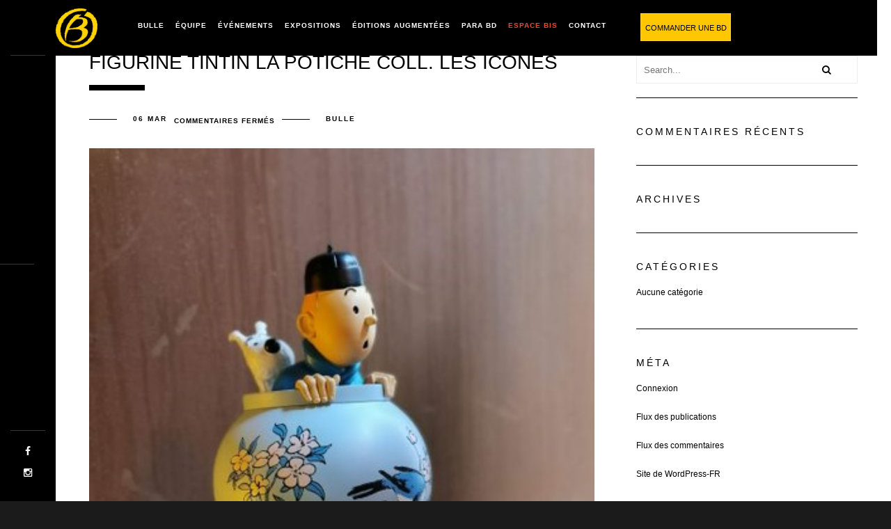

--- FILE ---
content_type: text/html; charset=UTF-8
request_url: https://www.librairie-bulle.fr/figurine/tintin-potiche-lotus-bleu-coll-les-icones-espace-bis-bulle/
body_size: 10043
content:
<!DOCTYPE html>
<html lang="fr-FR">
    <head>
    
        <!-- Meta Data -->
        <meta charset="UTF-8"/>
        <link rel="profile" href="http://gmpg.org/xfn/11" />
        <link rel="pingback" href="https://www.librairie-bulle.fr/xmlrpc.php" />
        <meta name="viewport" content="width=device-width, initial-scale=1.0, minimum-scale=1.0, maximum-scale=1.0, user-scalable=no">
        
                
        <meta name='robots' content='index, follow, max-image-preview:large, max-snippet:-1, max-video-preview:-1' />
	<style>img:is([sizes="auto" i], [sizes^="auto," i]) { contain-intrinsic-size: 3000px 1500px }</style>
	
	<!-- This site is optimized with the Yoast SEO plugin v26.0 - https://yoast.com/wordpress/plugins/seo/ -->
	<title>Figurine TINTIN LA POTICHE coll. Les Icônes | Librairie BULLE</title>
	<meta name="description" content="Figurine tirée de l&#039;album &quot;Le Lotus bleu&quot; - Hauteur 21cm - Livrée avec son certificat d&#039;authenticité numéroté" />
	<link rel="canonical" href="https://www.librairie-bulle.fr/figurine/tintin-potiche-lotus-bleu-coll-les-icones-espace-bis-bulle/" />
	<meta property="og:locale" content="fr_FR" />
	<meta property="og:type" content="article" />
	<meta property="og:title" content="Figurine TINTIN LA POTICHE coll. Les Icônes | Librairie BULLE" />
	<meta property="og:description" content="Figurine tirée de l&#039;album &quot;Le Lotus bleu&quot; - Hauteur 21cm - Livrée avec son certificat d&#039;authenticité numéroté" />
	<meta property="og:url" content="https://www.librairie-bulle.fr/figurine/tintin-potiche-lotus-bleu-coll-les-icones-espace-bis-bulle/" />
	<meta property="og:site_name" content="Librairie BULLE" />
	<meta property="article:modified_time" content="2023-03-09T15:39:25+00:00" />
	<meta property="og:image" content="https://www.librairie-bulle.fr/wp-content/uploads/2023/03/figurine-tintin-potiche-librairie-bulle.jpg" />
	<meta property="og:image:width" content="400" />
	<meta property="og:image:height" content="533" />
	<meta property="og:image:type" content="image/jpeg" />
	<meta name="twitter:card" content="summary_large_image" />
	<script type="application/ld+json" class="yoast-schema-graph">{"@context":"https://schema.org","@graph":[{"@type":"WebPage","@id":"https://www.librairie-bulle.fr/figurine/tintin-potiche-lotus-bleu-coll-les-icones-espace-bis-bulle/","url":"https://www.librairie-bulle.fr/figurine/tintin-potiche-lotus-bleu-coll-les-icones-espace-bis-bulle/","name":"Figurine TINTIN LA POTICHE coll. Les Icônes | Librairie BULLE","isPartOf":{"@id":"https://www.librairie-bulle.fr/#website"},"primaryImageOfPage":{"@id":"https://www.librairie-bulle.fr/figurine/tintin-potiche-lotus-bleu-coll-les-icones-espace-bis-bulle/#primaryimage"},"image":{"@id":"https://www.librairie-bulle.fr/figurine/tintin-potiche-lotus-bleu-coll-les-icones-espace-bis-bulle/#primaryimage"},"thumbnailUrl":"https://www.librairie-bulle.fr/wp-content/uploads/2023/03/figurine-tintin-potiche-librairie-bulle.jpg","datePublished":"2023-03-06T13:15:20+00:00","dateModified":"2023-03-09T15:39:25+00:00","description":"Figurine tirée de l'album \"Le Lotus bleu\" - Hauteur 21cm - Livrée avec son certificat d'authenticité numéroté","breadcrumb":{"@id":"https://www.librairie-bulle.fr/figurine/tintin-potiche-lotus-bleu-coll-les-icones-espace-bis-bulle/#breadcrumb"},"inLanguage":"fr-FR","potentialAction":[{"@type":"ReadAction","target":["https://www.librairie-bulle.fr/figurine/tintin-potiche-lotus-bleu-coll-les-icones-espace-bis-bulle/"]}]},{"@type":"ImageObject","inLanguage":"fr-FR","@id":"https://www.librairie-bulle.fr/figurine/tintin-potiche-lotus-bleu-coll-les-icones-espace-bis-bulle/#primaryimage","url":"https://www.librairie-bulle.fr/wp-content/uploads/2023/03/figurine-tintin-potiche-librairie-bulle.jpg","contentUrl":"https://www.librairie-bulle.fr/wp-content/uploads/2023/03/figurine-tintin-potiche-librairie-bulle.jpg","width":400,"height":533},{"@type":"BreadcrumbList","@id":"https://www.librairie-bulle.fr/figurine/tintin-potiche-lotus-bleu-coll-les-icones-espace-bis-bulle/#breadcrumb","itemListElement":[{"@type":"ListItem","position":1,"name":"Accueil","item":"https://www.librairie-bulle.fr/"},{"@type":"ListItem","position":2,"name":"Figurines","item":"https://www.librairie-bulle.fr/figurine/"},{"@type":"ListItem","position":3,"name":"Figurine TINTIN LA POTICHE coll. Les Icônes"}]},{"@type":"WebSite","@id":"https://www.librairie-bulle.fr/#website","url":"https://www.librairie-bulle.fr/","name":"Librairie BULLE","description":"Magasin de bande dessinée au Mans","potentialAction":[{"@type":"SearchAction","target":{"@type":"EntryPoint","urlTemplate":"https://www.librairie-bulle.fr/?s={search_term_string}"},"query-input":{"@type":"PropertyValueSpecification","valueRequired":true,"valueName":"search_term_string"}}],"inLanguage":"fr-FR"}]}</script>
	<!-- / Yoast SEO plugin. -->


<link rel='dns-prefetch' href='//www.google.com' />
<link rel="alternate" type="application/rss+xml" title="Librairie BULLE &raquo; Flux" href="https://www.librairie-bulle.fr/feed/" />
<link rel="alternate" type="application/rss+xml" title="Librairie BULLE &raquo; Flux des commentaires" href="https://www.librairie-bulle.fr/comments/feed/" />
<script type="text/javascript">
/* <![CDATA[ */
window._wpemojiSettings = {"baseUrl":"https:\/\/s.w.org\/images\/core\/emoji\/16.0.1\/72x72\/","ext":".png","svgUrl":"https:\/\/s.w.org\/images\/core\/emoji\/16.0.1\/svg\/","svgExt":".svg","source":{"concatemoji":"https:\/\/www.librairie-bulle.fr\/wp-includes\/js\/wp-emoji-release.min.js?ver=89d0dfa8972df859a8f742d4eb3a4834"}};
/*! This file is auto-generated */
!function(s,n){var o,i,e;function c(e){try{var t={supportTests:e,timestamp:(new Date).valueOf()};sessionStorage.setItem(o,JSON.stringify(t))}catch(e){}}function p(e,t,n){e.clearRect(0,0,e.canvas.width,e.canvas.height),e.fillText(t,0,0);var t=new Uint32Array(e.getImageData(0,0,e.canvas.width,e.canvas.height).data),a=(e.clearRect(0,0,e.canvas.width,e.canvas.height),e.fillText(n,0,0),new Uint32Array(e.getImageData(0,0,e.canvas.width,e.canvas.height).data));return t.every(function(e,t){return e===a[t]})}function u(e,t){e.clearRect(0,0,e.canvas.width,e.canvas.height),e.fillText(t,0,0);for(var n=e.getImageData(16,16,1,1),a=0;a<n.data.length;a++)if(0!==n.data[a])return!1;return!0}function f(e,t,n,a){switch(t){case"flag":return n(e,"\ud83c\udff3\ufe0f\u200d\u26a7\ufe0f","\ud83c\udff3\ufe0f\u200b\u26a7\ufe0f")?!1:!n(e,"\ud83c\udde8\ud83c\uddf6","\ud83c\udde8\u200b\ud83c\uddf6")&&!n(e,"\ud83c\udff4\udb40\udc67\udb40\udc62\udb40\udc65\udb40\udc6e\udb40\udc67\udb40\udc7f","\ud83c\udff4\u200b\udb40\udc67\u200b\udb40\udc62\u200b\udb40\udc65\u200b\udb40\udc6e\u200b\udb40\udc67\u200b\udb40\udc7f");case"emoji":return!a(e,"\ud83e\udedf")}return!1}function g(e,t,n,a){var r="undefined"!=typeof WorkerGlobalScope&&self instanceof WorkerGlobalScope?new OffscreenCanvas(300,150):s.createElement("canvas"),o=r.getContext("2d",{willReadFrequently:!0}),i=(o.textBaseline="top",o.font="600 32px Arial",{});return e.forEach(function(e){i[e]=t(o,e,n,a)}),i}function t(e){var t=s.createElement("script");t.src=e,t.defer=!0,s.head.appendChild(t)}"undefined"!=typeof Promise&&(o="wpEmojiSettingsSupports",i=["flag","emoji"],n.supports={everything:!0,everythingExceptFlag:!0},e=new Promise(function(e){s.addEventListener("DOMContentLoaded",e,{once:!0})}),new Promise(function(t){var n=function(){try{var e=JSON.parse(sessionStorage.getItem(o));if("object"==typeof e&&"number"==typeof e.timestamp&&(new Date).valueOf()<e.timestamp+604800&&"object"==typeof e.supportTests)return e.supportTests}catch(e){}return null}();if(!n){if("undefined"!=typeof Worker&&"undefined"!=typeof OffscreenCanvas&&"undefined"!=typeof URL&&URL.createObjectURL&&"undefined"!=typeof Blob)try{var e="postMessage("+g.toString()+"("+[JSON.stringify(i),f.toString(),p.toString(),u.toString()].join(",")+"));",a=new Blob([e],{type:"text/javascript"}),r=new Worker(URL.createObjectURL(a),{name:"wpTestEmojiSupports"});return void(r.onmessage=function(e){c(n=e.data),r.terminate(),t(n)})}catch(e){}c(n=g(i,f,p,u))}t(n)}).then(function(e){for(var t in e)n.supports[t]=e[t],n.supports.everything=n.supports.everything&&n.supports[t],"flag"!==t&&(n.supports.everythingExceptFlag=n.supports.everythingExceptFlag&&n.supports[t]);n.supports.everythingExceptFlag=n.supports.everythingExceptFlag&&!n.supports.flag,n.DOMReady=!1,n.readyCallback=function(){n.DOMReady=!0}}).then(function(){return e}).then(function(){var e;n.supports.everything||(n.readyCallback(),(e=n.source||{}).concatemoji?t(e.concatemoji):e.wpemoji&&e.twemoji&&(t(e.twemoji),t(e.wpemoji)))}))}((window,document),window._wpemojiSettings);
/* ]]> */
</script>
<style id='wp-emoji-styles-inline-css' type='text/css'>

	img.wp-smiley, img.emoji {
		display: inline !important;
		border: none !important;
		box-shadow: none !important;
		height: 1em !important;
		width: 1em !important;
		margin: 0 0.07em !important;
		vertical-align: -0.1em !important;
		background: none !important;
		padding: 0 !important;
	}
</style>
<link rel='stylesheet' id='contact-form-7-css' href='https://www.librairie-bulle.fr/wp-content/plugins/contact-form-7/includes/css/styles.css?ver=6.1.1' type='text/css' media='all' />
<link rel='stylesheet' id='spu-public-css-css' href='https://www.librairie-bulle.fr/wp-content/plugins/popups/public/assets/css/public.css?ver=1.9.3.6' type='text/css' media='all' />
<link rel='stylesheet' id='reset-css' href='https://www.librairie-bulle.fr/wp-content/themes/monolit/css/reset.css?ver=89d0dfa8972df859a8f742d4eb3a4834' type='text/css' media='all' />
<link rel='stylesheet' id='monolit-css-plugins-css' href='https://www.librairie-bulle.fr/wp-content/themes/monolit/css/plugins.css?ver=89d0dfa8972df859a8f742d4eb3a4834' type='text/css' media='all' />
<link rel='stylesheet' id='monolit-style-css' href='https://www.librairie-bulle.fr/wp-content/themes/monolit-child/style.css?ver=2016-02-17' type='text/css' media='all' />
<link rel='stylesheet' id='monolit-custom-style-css' href='https://www.librairie-bulle.fr/wp-content/themes/monolit-child/css/custom.css?ver=89d0dfa8972df859a8f742d4eb3a4834' type='text/css' media='all' />
<style id='monolit-custom-style-inline-css' type='text/css'>
/*.page-id-2466 .container{width:1170px;margin-left:-5%!important}*/ .simplefilter li{display:block;text-transform:uppercase;text-decoration:none}/*.simplefilter li.active{*/ /* text-decoration:underline;*/ /* text-decoration-color:#FFCD02;*/ /*}*/ .simplefilter li:hover{font-size:larger}.simplefilter span{font-weight:bold}.snip1352:hover i,.snip1352.hover i{display:none}.snip1352:hover img,.snip1352.hover img{-webkit-transform:none!important;transform:none!important;opacity:1!important}.simplefilter li.active:after{background-color:#FFCD02}#auteurs{height:30px;width:150px;border:1px #000 solid}#auteurs li{padding:5px 10px;z-index:2}#auteurs li:not(.init){float:left;width:130px;display:none;background:#ddd}#auteurs li:not(.init):hover,ul li.selected:not(.init){background:#09f}#auteurs li.init{cursor:pointer}nav li ul{min-width:215px}/* Mailchimp */ .inscription_mailchimp .title,.inscription_mailchimp_yellow .title{font-size:30px;font-weight:bold}.inscription_mailchimp p,.inscription_mailchimp_yellow p{font-size:18px}.inscription_mailchimp .vc_column_container>.vc_column-inner,.inscription_mailchimp_yellow .vc_column_container>.vc_column-inner{padding:0}.inscription_mailchimp input[type="email"],.inscription_mailchimp_yellow input[type="email"]{padding:10px 0 10px 5px;margin:5px 0;width:50%}.inscription_mailchimp input[type="submit"],.inscription_mailchimp_yellow input[type="submit"]{padding:12px 9px;border:none;font-weight:bold;width:20%;cursor:pointer}.inscription_mailchimp input[type="submit"]{background-color:black;color:white}.inscription_mailchimp_yellow input[type="submit"]{background-color:white;color:#FFD400}.inscription_mailchimp_yellow .title,.inscription_mailchimp_yellow p{color:white}.inscription_mailchimp_yellow input[type="email"]{border:solid 1px white;background-color:#FFD400;margin:0 0 10px 0}.inscription_mailchimp_yellow ::-webkit-input-placeholder{/* WebKit,Blink,Edge */ color:white}.inscription_mailchimp_yellow :-moz-placeholder{/* Mozilla Firefox 4 to 18 */ color:white;opacity:1}.inscription_mailchimp_yellow ::-moz-placeholder{/* Mozilla Firefox 19+ */ color:white;opacity:1}.inscription_mailchimp_yellow :-ms-input-placeholder{/* Internet Explorer 10-11 */ color:white}.inscription_mailchimp_yellow ::-ms-input-placeholder{/* Microsoft Edge */ color:white}
</style>
<script type="text/javascript" src="https://www.librairie-bulle.fr/wp-includes/js/jquery/jquery.min.js?ver=3.7.1" id="jquery-core-js"></script>
<script type="text/javascript" src="https://www.librairie-bulle.fr/wp-includes/js/jquery/jquery-migrate.min.js?ver=3.4.1" id="jquery-migrate-js"></script>
<script type="text/javascript" id="functions_js-js-extra">
/* <![CDATA[ */
var MSW_nonce_URL = {"url":"https:\/\/www.librairie-bulle.fr\/wp-admin\/admin-ajax.php","nonce":"5362989a28"};
/* ]]> */
</script>
<script type="text/javascript" src="https://www.librairie-bulle.fr/wp-content/themes/monolit-child/functions.js?ver=89d0dfa8972df859a8f742d4eb3a4834" id="functions_js-js"></script>
<link rel="https://api.w.org/" href="https://www.librairie-bulle.fr/wp-json/" /><link rel="alternate" title="JSON" type="application/json" href="https://www.librairie-bulle.fr/wp-json/wp/v2/figurine/11422" /><link rel="EditURI" type="application/rsd+xml" title="RSD" href="https://www.librairie-bulle.fr/xmlrpc.php?rsd" />

<link rel='shortlink' href='https://www.librairie-bulle.fr/?p=11422' />
<link rel="alternate" title="oEmbed (JSON)" type="application/json+oembed" href="https://www.librairie-bulle.fr/wp-json/oembed/1.0/embed?url=https%3A%2F%2Fwww.librairie-bulle.fr%2Ffigurine%2Ftintin-potiche-lotus-bleu-coll-les-icones-espace-bis-bulle%2F" />
<link rel="alternate" title="oEmbed (XML)" type="text/xml+oembed" href="https://www.librairie-bulle.fr/wp-json/oembed/1.0/embed?url=https%3A%2F%2Fwww.librairie-bulle.fr%2Ffigurine%2Ftintin-potiche-lotus-bleu-coll-les-icones-espace-bis-bulle%2F&#038;format=xml" />
<meta name="generator" content="Redux 4.5.7" /><!-- HTML5 shim and Respond.js for IE8 support of HTML5 elements and media queries -->
    <!-- WARNING: Respond.js doesn't work if you view the page via file:// -->
    <!--[if lt IE 9]>
      <script src="https://oss.maxcdn.com/html5shiv/3.7.2/html5shiv.min.js"></script>
      <script src="https://oss.maxcdn.com/respond/1.4.2/respond.min.js"></script>
    <![endif]--><meta name="generator" content="Elementor 3.32.3; features: additional_custom_breakpoints; settings: css_print_method-external, google_font-enabled, font_display-swap">
<style type="text/css">.recentcomments a{display:inline !important;padding:0 !important;margin:0 !important;}</style><meta name="generator" content="Powered by Visual Composer - drag and drop page builder for WordPress."/>
<!--[if lte IE 9]><link rel="stylesheet" type="text/css" href="https://www.librairie-bulle.fr/wp-content/plugins/js_composer/assets/css/vc_lte_ie9.min.css" media="screen"><![endif]--><!--[if IE  8]><link rel="stylesheet" type="text/css" href="https://www.librairie-bulle.fr/wp-content/plugins/js_composer/assets/css/vc-ie8.min.css" media="screen"><![endif]-->			<style>
				.e-con.e-parent:nth-of-type(n+4):not(.e-lazyloaded):not(.e-no-lazyload),
				.e-con.e-parent:nth-of-type(n+4):not(.e-lazyloaded):not(.e-no-lazyload) * {
					background-image: none !important;
				}
				@media screen and (max-height: 1024px) {
					.e-con.e-parent:nth-of-type(n+3):not(.e-lazyloaded):not(.e-no-lazyload),
					.e-con.e-parent:nth-of-type(n+3):not(.e-lazyloaded):not(.e-no-lazyload) * {
						background-image: none !important;
					}
				}
				@media screen and (max-height: 640px) {
					.e-con.e-parent:nth-of-type(n+2):not(.e-lazyloaded):not(.e-no-lazyload),
					.e-con.e-parent:nth-of-type(n+2):not(.e-lazyloaded):not(.e-no-lazyload) * {
						background-image: none !important;
					}
				}
			</style>
			<link rel="icon" href="https://www.librairie-bulle.fr/wp-content/uploads/2018/07/cropped-12-MarqueB_BULLE_P116-32x32.png" sizes="32x32" />
<link rel="icon" href="https://www.librairie-bulle.fr/wp-content/uploads/2018/07/cropped-12-MarqueB_BULLE_P116-192x192.png" sizes="192x192" />
<link rel="apple-touch-icon" href="https://www.librairie-bulle.fr/wp-content/uploads/2018/07/cropped-12-MarqueB_BULLE_P116-180x180.png" />
<meta name="msapplication-TileImage" content="https://www.librairie-bulle.fr/wp-content/uploads/2018/07/cropped-12-MarqueB_BULLE_P116-270x270.png" />
<noscript><style type="text/css"> .wpb_animate_when_almost_visible { opacity: 1; }</style></noscript>		<!-- Global site tag (gtag.js) - Google Analytics -->
		<script async src="https://www.googletagmanager.com/gtag/js?id=UA-89034640-1 "></script>
		<script>
		  window.dataLayer = window.dataLayer || [];
		  function gtag(){dataLayer.push(arguments);}
		  gtag('js', new Date());

		  gtag('config', 'UA-89034640-1 ');
		</script>

       
    </head>
    <body class="wp-singular figurine-template-default single single-figurine postid-11422 wp-theme-monolit wp-child-theme-monolit-child wpb-js-composer js-comp-ver-4.12 vc_responsive elementor-default elementor-kit-11277">
            <div class="hor-nav-layout no-dis"></div>
                    <!--================= main start ================-->
        <div id="main" class="hide-loader">
                    <!--=============== header ===============-->   
            <header class="monolit-header">
                <!-- header-inner  -->
                <div class="header-inner">
                    <!-- header logo -->
                    <div class="logo-holder">
                        <a href="https://www.librairie-bulle.fr/">
                                                        <img src="https://www.librairie-bulle.fr/wp-content/uploads/2018/07/12-MarqueB_BULLE_P116.png"  width="60px" height="60px" class="monolit-logo" alt="Librairie BULLE" />
                                                                                                            </a>
                    </div>
                    <!-- header logo end -->
                    <!-- mobile nav button -->
                    <div class="nav-button-holder">
                        <div class="nav-button vis-m"><span></span><span></span><span></span></div>
                    </div>
                    <!-- mobile nav button end -->
                    <!-- navigation  -->
                    <div class="nav-holder">
                                            <nav
                                                >
                            <ul id="menu-menu1" class="monolit_main-nav"><li id="menu-item-2660" class="menu-item menu-item-type-custom menu-item-object-custom menu-item-has-children menu-item-2660"><a href="#">Bulle</a>
<ul class="sub-menu">
	<li id="menu-item-213" class="menu-item menu-item-type-post_type menu-item-object-page menu-item-213"><a href="https://www.librairie-bulle.fr/librairie-au-mans/">Rue Saint-Honoré</a></li>
	<li id="menu-item-214" class="menu-item menu-item-type-post_type menu-item-object-page menu-item-214"><a href="https://www.librairie-bulle.fr/librairie-le-mans/">Rue de la Barillerie</a></li>
	<li id="menu-item-546" class="menu-item menu-item-type-post_type menu-item-object-page menu-item-546"><a href="https://www.librairie-bulle.fr/on-en-parle/">PRESSE</a></li>
	<li id="menu-item-9510" class="menu-item menu-item-type-post_type menu-item-object-page menu-item-9510"><a href="https://www.librairie-bulle.fr/videos-2/">VIDEOS</a></li>
	<li id="menu-item-217" class="strong menu-item menu-item-type-post_type menu-item-object-page menu-item-217"><a href="https://www.librairie-bulle.fr/librairie-bande-dessinee/">Visite</a></li>
</ul>
</li>
<li id="menu-item-2661" class="strong menu-item menu-item-type-post_type menu-item-object-page menu-item-2661"><a href="https://www.librairie-bulle.fr/equipe/">Équipe</a></li>
<li id="menu-item-5957" class="menu-item menu-item-type-custom menu-item-object-custom menu-item-has-children menu-item-5957"><a href="#">Événements</a>
<ul class="sub-menu">
	<li id="menu-item-5958" class="menu-item menu-item-type-post_type menu-item-object-page menu-item-5958"><a href="https://www.librairie-bulle.fr/auteur-bd/">DÉDICACES ET RENCONTRES</a></li>
	<li id="menu-item-12220" class="menu-item menu-item-type-post_type menu-item-object-page menu-item-12220"><a href="https://www.librairie-bulle.fr/galerie-photos-2/">Galerie photos dédicaces</a></li>
	<li id="menu-item-5960" class="menu-item menu-item-type-post_type menu-item-object-page menu-item-5960"><a href="https://www.librairie-bulle.fr/labbaye-s-de-lepau-s/">ABBAYE ROYALE DE L’ÉPAU</a></li>
	<li id="menu-item-14002" class="menu-item menu-item-type-post_type menu-item-object-page menu-item-14002"><a href="https://www.librairie-bulle.fr/librairie-bulle-40-ans-ouvert-depuis-1983/">40 ans !</a></li>
</ul>
</li>
<li id="menu-item-13187" class="menu-item menu-item-type-post_type menu-item-object-page menu-item-13187"><a href="https://www.librairie-bulle.fr/les-expositions/">EXPOSITIONS</a></li>
<li id="menu-item-12213" class="menu-item menu-item-type-post_type menu-item-object-page menu-item-12213"><a href="https://www.librairie-bulle.fr/s-editions-bulle-s-2/">Éditions augmentées</a></li>
<li id="menu-item-5962" class="menu-item menu-item-type-custom menu-item-object-custom menu-item-has-children menu-item-5962"><a href="#">Para BD</a>
<ul class="sub-menu">
	<li id="menu-item-12217" class="menu-item menu-item-type-post_type menu-item-object-page menu-item-12217"><a href="https://www.librairie-bulle.fr/affiches-et-serigraphies-2/">Affiches et sérigraphies</a></li>
	<li id="menu-item-12210" class="menu-item menu-item-type-post_type menu-item-object-page menu-item-12210"><a href="https://www.librairie-bulle.fr/s-dessins-inedits-pour-la-librairie-bulle-s-2/">Dessins inédits pour la librairie Bulle</a></li>
	<li id="menu-item-12206" class="menu-item menu-item-type-post_type menu-item-object-page menu-item-12206"><a href="https://www.librairie-bulle.fr/objets-et-figurines-2/">Objets et figurines</a></li>
</ul>
</li>
<li id="menu-item-6143" class="colorOrange menu-item menu-item-type-post_type menu-item-object-page menu-item-6143"><a href="https://www.librairie-bulle.fr/espace-bis/">Espace Bis</a></li>
<li id="menu-item-2665" class="menu-item menu-item-type-post_type menu-item-object-page menu-item-2665"><a href="https://www.librairie-bulle.fr/infos-pratiques/">Contact</a></li>
</ul>                        </nav>
                                        </div>
                    <!-- navigation  end -->
                </div>
                <!-- header-inner  end -->
                <!-- share button  -->
				<div class="commander"><a href="/commander-une-bd">Commander une bd</a></div>
                                    
                   <!--<div class="show-share isShare"></div>-->
                                <!-- share  end-->
            </header>
            <!--=============== header end ===============-->  

            <!--=============== wrapper ===============-->  
            <div id="wrapper">
                <!-- content-holder  -->
                <div class="content-holder">
                    
                    <!--<div class="dynamic-title"><h1></h1></div>-->

                                        
   

	<!-- content  -->
    <div class="content no-bg-con">
        <section id="blog_single_sec1">
            <div class="container">
                <div class="row">
                    
                    	                						<!-- Articels -->
						<div class="col-md-8">
					
					
			
					<article class="cth-single blog-content post-11422 figurine type-figurine status-publish has-post-thumbnail hentry themes_figurine-tintin">
						<h2 class="section-title dec-title"><span>Figurine TINTIN LA POTICHE coll. Les Icônes</span></h2>
											<ul class="creat-list">
					        							<li><a class="tag" href="https://www.librairie-bulle.fr/2023/03/06/"> 06 Mar</a></li>
																							
																					<li><span>Commentaires fermés<span class="screen-reader-text"> sur Figurine TINTIN LA POTICHE coll. Les Icônes</span></span></li>
																					<li><a href="https://www.librairie-bulle.fr/author/bulle/" title="Articles par BULLE" rel="author">BULLE</a></li>
							 
					    </ul>
					
					
												<div class="blog-media">
					        <div class="box-item">
					            <a class="ajax" href="https://www.librairie-bulle.fr/figurine/tintin-potiche-lotus-bleu-coll-les-icones-espace-bis-bulle/">
					            <span class="overlay"></span>
					            <img fetchpriority="high" width="400" height="533" src="https://www.librairie-bulle.fr/wp-content/uploads/2023/03/figurine-tintin-potiche-librairie-bulle.jpg" class="respimg wp-post-image" alt="" decoding="async" />					            </a>
					        </div>
					    </div>
						
					
						<div class="blog-text">
                            
                            
							
															<div class="clearfix mrt-20"></div>
								<h3 class="shr-post">Share post:</h3>
                    			<div class="blog-share-container"  data-share="['facebook&#039;,&#039;pinterest&#039;,&#039;googleplus&#039;,&#039;twitter&#039;,&#039;linkedin']"></div>
							                        </div><!-- /blog-text -->

		            </article><!-- /cth-single blog-content -->
					
                            <div class="blog-post-nav">
            <ul class="creat-list">
                <li><a href="https://www.librairie-bulle.fr/figurine/tintin-oliveira-da-figueira-coll-musee-imaginaire-espace-bis-bulle/" rel="prev">Previous post</a></li>
                <li><a href="https://www.librairie-bulle.fr/figurine/figurine-sirius-coll-musee-imaginaire-espace-bis-bulle/" rel="next">Next post</a></li>
            </ul>
                </div>
    
		            


				
                        
                    </div><!-- /col-md-8 Articels end-->
                    
                                        <!-- sidebar -->
					<div class="col-md-4 right-sidebar">
						<div class="sidebar">
			                <div id="search-2" class="widget widget_search"><div class="searh-holder">
	<form role="search" method="get" class="searh-inner" action="https://www.librairie-bulle.fr/">
		<input name="s" type="text" class="search" placeholder="Search..." value="" title=""/>
		<button class="search-submit" id="submit_btn"><i class="fa fa-search transition"></i> </button>
	</form>
</div></div><div id="recent-comments-2" class="widget widget_recent_comments"><h3>Commentaires récents</h3><div class="clearfix"></div><ul id="recentcomments"></ul></div><div id="archives-2" class="widget widget_archive"><h3>Archives</h3><div class="clearfix"></div>
			<ul>
							</ul>

			</div><div id="categories-2" class="widget widget_categories"><h3>Catégories</h3><div class="clearfix"></div>
			<ul>
				<li class="cat-item-none">Aucune catégorie</li>			</ul>

			</div><div id="meta-2" class="widget widget_meta"><h3>Méta</h3><div class="clearfix"></div>
		<ul>
						<li><a rel="nofollow" href="https://www.librairie-bulle.fr/wp-login.php">Connexion</a></li>
			<li><a href="https://www.librairie-bulle.fr/feed/">Flux des publications</a></li>
			<li><a href="https://www.librairie-bulle.fr/comments/feed/">Flux des commentaires</a></li>

			<li><a href="https://fr.wordpress.org/">Site de WordPress-FR</a></li>
		</ul>

		</div>						</div>
			        </div><!-- sidebar end-->
					                    
                </div>
            </div>
        </section>
    </div>
    <!-- content  end-->

 
                                    <!-- content footer-->
                    <div class="height-emulator"></div>
                    <footer class="content-footer">
                        <!--  container  --> 
                        <div class="container">
                                                        <div class="row">
    <div class="col-md-5">
        <!-- Footer logo --> 
        <div class="footer-item footer-logo">
            <a href="https://www.librairie-bulle.fr/" class="ajax"><img src="https://www.librairie-bulle.fr/wp-content/uploads/2018/07/12-MarqueB_BULLE_P116.png" alt=""></a>
        </div>
        <!-- Footer logo end --> 
    </div>
    <!-- Footer info --> 
    <div class="col-md-2">
        <div class="footer-item">
            <h4 class="text-link">Nous appeler</h4>
            <ul>
                <li>Librairie Bulle : 02 43 28 06 23</li>
                <li>Espace Bis : 02 85 29 83 81</li>
            </ul>
        </div>
    </div>
    <!-- Footer info end--> 
    <!-- Footer info --> 
    <div class="col-md-2">
        <div class="footer-item">
            <h4 class="text-link">Nous écrire</h4>
            <ul>
                <li>contact@libbulle.com</li>
                <li>espacebis@libbulle.com</li>
            </ul>
        </div>
    </div>
    <!-- Footer info-->
    <!-- Footer info end--> 
    <div class="col-md-3">
        <div class="footer-item">
            <h4 class="text-link">Nous visiter</h4>
            <ul>
                <li>Librairie Bulle<span> - 13 Rue de la Barillerie - 72000 Le Mans</span></li>
                <li>Espace Bis<span> - 18 Rue Saint-Martin - 72000 Le Mans</span></li>
            </ul>
        </div>
    </div>
    <!-- Footer info end--> 
</div>
<!-- Footer copyright -->
<div class="row">
    <div class="col-md-4"></div>
    <div class="col-md-8">
        <div class="footer-wrap">
            <span class="copyright">  &#169; Bulle 2016. Tous droits réservés. Design Gross Studio. <a href="/mentions-legales/">Mentions Légales</a> 
            </span>
            <span class="to-top">Haut de page</span>
        </div>
    </div>
</div>
<!-- Footer copyright end -->                        </div>
                        <!--  container  end --> 
                                            </footer>
                    <!-- content footer end -->
                                                        <!-- share  -->
                    <div class="share-inner">
                        <div class="share-container  isShare"  data-share="['facebook&#039;,&#039;twitter']"></div>
                        <div class="close-share"></div>
                    </div>
                    <!-- share end -->
                                    </div>
                <!-- content-holder  end-->
            </div>
            <!-- wrapper end -->
                        <!-- Fixed footer -->
                        <footer class="fixed-footer monolit-footer">
                            <div class="footer-social">
                <ul>
    <li><a href="https://www.facebook.com/librairie.bulle/?fref=ts" target="_blank"><i class="fa fa-facebook"></i></a></li>
    <li><a href="https://www.instagram.com/librairie_bulle_officiel/" target="_blank"><i class="fa fa-instagram"></i></a></li>
</ul>                </div>
                                <!-- Header  title --> 
                <div class="footer-title">
                    <h2><a href="#"></a></h2>
                </div>
                <!-- Header  title  end-->
                            </footer>
            <!-- Fixed footer end-->
                    </div>
        <!-- Main end -->
        <script type="speculationrules">
{"prefetch":[{"source":"document","where":{"and":[{"href_matches":"\/*"},{"not":{"href_matches":["\/wp-*.php","\/wp-admin\/*","\/wp-content\/uploads\/*","\/wp-content\/*","\/wp-content\/plugins\/*","\/wp-content\/themes\/monolit-child\/*","\/wp-content\/themes\/monolit\/*","\/*\\?(.+)"]}},{"not":{"selector_matches":"a[rel~=\"nofollow\"]"}},{"not":{"selector_matches":".no-prefetch, .no-prefetch a"}}]},"eagerness":"conservative"}]}
</script>
			<script>
				const lazyloadRunObserver = () => {
					const lazyloadBackgrounds = document.querySelectorAll( `.e-con.e-parent:not(.e-lazyloaded)` );
					const lazyloadBackgroundObserver = new IntersectionObserver( ( entries ) => {
						entries.forEach( ( entry ) => {
							if ( entry.isIntersecting ) {
								let lazyloadBackground = entry.target;
								if( lazyloadBackground ) {
									lazyloadBackground.classList.add( 'e-lazyloaded' );
								}
								lazyloadBackgroundObserver.unobserve( entry.target );
							}
						});
					}, { rootMargin: '200px 0px 200px 0px' } );
					lazyloadBackgrounds.forEach( ( lazyloadBackground ) => {
						lazyloadBackgroundObserver.observe( lazyloadBackground );
					} );
				};
				const events = [
					'DOMContentLoaded',
					'elementor/lazyload/observe',
				];
				events.forEach( ( event ) => {
					document.addEventListener( event, lazyloadRunObserver );
				} );
			</script>
			<script type="text/javascript" src="https://www.librairie-bulle.fr/wp-includes/js/dist/hooks.min.js?ver=4d63a3d491d11ffd8ac6" id="wp-hooks-js"></script>
<script type="text/javascript" src="https://www.librairie-bulle.fr/wp-includes/js/dist/i18n.min.js?ver=5e580eb46a90c2b997e6" id="wp-i18n-js"></script>
<script type="text/javascript" id="wp-i18n-js-after">
/* <![CDATA[ */
wp.i18n.setLocaleData( { 'text direction\u0004ltr': [ 'ltr' ] } );
/* ]]> */
</script>
<script type="text/javascript" src="https://www.librairie-bulle.fr/wp-content/plugins/contact-form-7/includes/swv/js/index.js?ver=6.1.1" id="swv-js"></script>
<script type="text/javascript" id="contact-form-7-js-translations">
/* <![CDATA[ */
( function( domain, translations ) {
	var localeData = translations.locale_data[ domain ] || translations.locale_data.messages;
	localeData[""].domain = domain;
	wp.i18n.setLocaleData( localeData, domain );
} )( "contact-form-7", {"translation-revision-date":"2025-02-06 12:02:14+0000","generator":"GlotPress\/4.0.1","domain":"messages","locale_data":{"messages":{"":{"domain":"messages","plural-forms":"nplurals=2; plural=n > 1;","lang":"fr"},"This contact form is placed in the wrong place.":["Ce formulaire de contact est plac\u00e9 dans un mauvais endroit."],"Error:":["Erreur\u00a0:"]}},"comment":{"reference":"includes\/js\/index.js"}} );
/* ]]> */
</script>
<script type="text/javascript" id="contact-form-7-js-before">
/* <![CDATA[ */
var wpcf7 = {
    "api": {
        "root": "https:\/\/www.librairie-bulle.fr\/wp-json\/",
        "namespace": "contact-form-7\/v1"
    }
};
/* ]]> */
</script>
<script type="text/javascript" src="https://www.librairie-bulle.fr/wp-content/plugins/contact-form-7/includes/js/index.js?ver=6.1.1" id="contact-form-7-js"></script>
<script type="text/javascript" id="google-invisible-recaptcha-js-before">
/* <![CDATA[ */
var renderInvisibleReCaptcha = function() {

    for (var i = 0; i < document.forms.length; ++i) {
        var form = document.forms[i];
        var holder = form.querySelector('.inv-recaptcha-holder');

        if (null === holder) continue;
		holder.innerHTML = '';

         (function(frm){
			var cf7SubmitElm = frm.querySelector('.wpcf7-submit');
            var holderId = grecaptcha.render(holder,{
                'sitekey': '6Le1KaMUAAAAAFVwn_RTMvBXjUIJYMHuxy3KH7aA', 'size': 'invisible', 'badge' : 'bottomright',
                'callback' : function (recaptchaToken) {
					if((null !== cf7SubmitElm) && (typeof jQuery != 'undefined')){jQuery(frm).submit();grecaptcha.reset(holderId);return;}
					 HTMLFormElement.prototype.submit.call(frm);
                },
                'expired-callback' : function(){grecaptcha.reset(holderId);}
            });

			if(null !== cf7SubmitElm && (typeof jQuery != 'undefined') ){
				jQuery(cf7SubmitElm).off('click').on('click', function(clickEvt){
					clickEvt.preventDefault();
					grecaptcha.execute(holderId);
				});
			}
			else
			{
				frm.onsubmit = function (evt){evt.preventDefault();grecaptcha.execute(holderId);};
			}


        })(form);
    }
};
/* ]]> */
</script>
<script type="text/javascript" async defer src="https://www.google.com/recaptcha/api.js?onload=renderInvisibleReCaptcha&amp;render=explicit" id="google-invisible-recaptcha-js"></script>
<script type="text/javascript" id="spu-public-js-extra">
/* <![CDATA[ */
var spuvar = {"is_admin":"","disable_style":"","ajax_mode":"","ajax_url":"https:\/\/www.librairie-bulle.fr\/wp-admin\/admin-ajax.php","ajax_mode_url":"https:\/\/www.librairie-bulle.fr\/?spu_action=spu_load","pid":"11422","is_front_page":"","is_category":"","site_url":"https:\/\/www.librairie-bulle.fr","is_archive":"","is_search":"","is_preview":"","seconds_confirmation_close":"5"};
var spuvar_social = [];
/* ]]> */
</script>
<script type="text/javascript" src="https://www.librairie-bulle.fr/wp-content/plugins/popups/public/assets/js/public.js?ver=1.9.3.6" id="spu-public-js"></script>
<script type="text/javascript" src="https://www.librairie-bulle.fr/wp-content/themes/monolit/js/plugins.js?ver=89d0dfa8972df859a8f742d4eb3a4834" id="monolit-js-plugins-js"></script>
<script type="text/javascript" id="monolit-scripts-js-extra">
/* <![CDATA[ */
var _monolit = {"shuffle_off":"","parallax_off":"0"};
/* ]]> */
</script>
<script type="text/javascript" src="https://www.librairie-bulle.fr/wp-content/themes/monolit/js/scripts.js?ver=89d0dfa8972df859a8f742d4eb3a4834" id="monolit-scripts-js"></script>
<script type="text/javascript" src="https://www.google.com/recaptcha/api.js?render=6LdYc1IgAAAAAKhiNGeIaHAJEu58yCRnXk-CKSck&amp;ver=3.0" id="google-recaptcha-js"></script>
<script type="text/javascript" src="https://www.librairie-bulle.fr/wp-includes/js/dist/vendor/wp-polyfill.min.js?ver=3.15.0" id="wp-polyfill-js"></script>
<script type="text/javascript" id="wpcf7-recaptcha-js-before">
/* <![CDATA[ */
var wpcf7_recaptcha = {
    "sitekey": "6LdYc1IgAAAAAKhiNGeIaHAJEu58yCRnXk-CKSck",
    "actions": {
        "homepage": "homepage",
        "contactform": "contactform"
    }
};
/* ]]> */
</script>
<script type="text/javascript" src="https://www.librairie-bulle.fr/wp-content/plugins/contact-form-7/modules/recaptcha/index.js?ver=6.1.1" id="wpcf7-recaptcha-js"></script>
        
    </body>
</html>

--- FILE ---
content_type: text/html; charset=utf-8
request_url: https://www.google.com/recaptcha/api2/anchor?ar=1&k=6LdYc1IgAAAAAKhiNGeIaHAJEu58yCRnXk-CKSck&co=aHR0cHM6Ly93d3cubGlicmFpcmllLWJ1bGxlLmZyOjQ0Mw..&hl=en&v=PoyoqOPhxBO7pBk68S4YbpHZ&size=invisible&anchor-ms=20000&execute-ms=30000&cb=yby3efklv0sm
body_size: 48886
content:
<!DOCTYPE HTML><html dir="ltr" lang="en"><head><meta http-equiv="Content-Type" content="text/html; charset=UTF-8">
<meta http-equiv="X-UA-Compatible" content="IE=edge">
<title>reCAPTCHA</title>
<style type="text/css">
/* cyrillic-ext */
@font-face {
  font-family: 'Roboto';
  font-style: normal;
  font-weight: 400;
  font-stretch: 100%;
  src: url(//fonts.gstatic.com/s/roboto/v48/KFO7CnqEu92Fr1ME7kSn66aGLdTylUAMa3GUBHMdazTgWw.woff2) format('woff2');
  unicode-range: U+0460-052F, U+1C80-1C8A, U+20B4, U+2DE0-2DFF, U+A640-A69F, U+FE2E-FE2F;
}
/* cyrillic */
@font-face {
  font-family: 'Roboto';
  font-style: normal;
  font-weight: 400;
  font-stretch: 100%;
  src: url(//fonts.gstatic.com/s/roboto/v48/KFO7CnqEu92Fr1ME7kSn66aGLdTylUAMa3iUBHMdazTgWw.woff2) format('woff2');
  unicode-range: U+0301, U+0400-045F, U+0490-0491, U+04B0-04B1, U+2116;
}
/* greek-ext */
@font-face {
  font-family: 'Roboto';
  font-style: normal;
  font-weight: 400;
  font-stretch: 100%;
  src: url(//fonts.gstatic.com/s/roboto/v48/KFO7CnqEu92Fr1ME7kSn66aGLdTylUAMa3CUBHMdazTgWw.woff2) format('woff2');
  unicode-range: U+1F00-1FFF;
}
/* greek */
@font-face {
  font-family: 'Roboto';
  font-style: normal;
  font-weight: 400;
  font-stretch: 100%;
  src: url(//fonts.gstatic.com/s/roboto/v48/KFO7CnqEu92Fr1ME7kSn66aGLdTylUAMa3-UBHMdazTgWw.woff2) format('woff2');
  unicode-range: U+0370-0377, U+037A-037F, U+0384-038A, U+038C, U+038E-03A1, U+03A3-03FF;
}
/* math */
@font-face {
  font-family: 'Roboto';
  font-style: normal;
  font-weight: 400;
  font-stretch: 100%;
  src: url(//fonts.gstatic.com/s/roboto/v48/KFO7CnqEu92Fr1ME7kSn66aGLdTylUAMawCUBHMdazTgWw.woff2) format('woff2');
  unicode-range: U+0302-0303, U+0305, U+0307-0308, U+0310, U+0312, U+0315, U+031A, U+0326-0327, U+032C, U+032F-0330, U+0332-0333, U+0338, U+033A, U+0346, U+034D, U+0391-03A1, U+03A3-03A9, U+03B1-03C9, U+03D1, U+03D5-03D6, U+03F0-03F1, U+03F4-03F5, U+2016-2017, U+2034-2038, U+203C, U+2040, U+2043, U+2047, U+2050, U+2057, U+205F, U+2070-2071, U+2074-208E, U+2090-209C, U+20D0-20DC, U+20E1, U+20E5-20EF, U+2100-2112, U+2114-2115, U+2117-2121, U+2123-214F, U+2190, U+2192, U+2194-21AE, U+21B0-21E5, U+21F1-21F2, U+21F4-2211, U+2213-2214, U+2216-22FF, U+2308-230B, U+2310, U+2319, U+231C-2321, U+2336-237A, U+237C, U+2395, U+239B-23B7, U+23D0, U+23DC-23E1, U+2474-2475, U+25AF, U+25B3, U+25B7, U+25BD, U+25C1, U+25CA, U+25CC, U+25FB, U+266D-266F, U+27C0-27FF, U+2900-2AFF, U+2B0E-2B11, U+2B30-2B4C, U+2BFE, U+3030, U+FF5B, U+FF5D, U+1D400-1D7FF, U+1EE00-1EEFF;
}
/* symbols */
@font-face {
  font-family: 'Roboto';
  font-style: normal;
  font-weight: 400;
  font-stretch: 100%;
  src: url(//fonts.gstatic.com/s/roboto/v48/KFO7CnqEu92Fr1ME7kSn66aGLdTylUAMaxKUBHMdazTgWw.woff2) format('woff2');
  unicode-range: U+0001-000C, U+000E-001F, U+007F-009F, U+20DD-20E0, U+20E2-20E4, U+2150-218F, U+2190, U+2192, U+2194-2199, U+21AF, U+21E6-21F0, U+21F3, U+2218-2219, U+2299, U+22C4-22C6, U+2300-243F, U+2440-244A, U+2460-24FF, U+25A0-27BF, U+2800-28FF, U+2921-2922, U+2981, U+29BF, U+29EB, U+2B00-2BFF, U+4DC0-4DFF, U+FFF9-FFFB, U+10140-1018E, U+10190-1019C, U+101A0, U+101D0-101FD, U+102E0-102FB, U+10E60-10E7E, U+1D2C0-1D2D3, U+1D2E0-1D37F, U+1F000-1F0FF, U+1F100-1F1AD, U+1F1E6-1F1FF, U+1F30D-1F30F, U+1F315, U+1F31C, U+1F31E, U+1F320-1F32C, U+1F336, U+1F378, U+1F37D, U+1F382, U+1F393-1F39F, U+1F3A7-1F3A8, U+1F3AC-1F3AF, U+1F3C2, U+1F3C4-1F3C6, U+1F3CA-1F3CE, U+1F3D4-1F3E0, U+1F3ED, U+1F3F1-1F3F3, U+1F3F5-1F3F7, U+1F408, U+1F415, U+1F41F, U+1F426, U+1F43F, U+1F441-1F442, U+1F444, U+1F446-1F449, U+1F44C-1F44E, U+1F453, U+1F46A, U+1F47D, U+1F4A3, U+1F4B0, U+1F4B3, U+1F4B9, U+1F4BB, U+1F4BF, U+1F4C8-1F4CB, U+1F4D6, U+1F4DA, U+1F4DF, U+1F4E3-1F4E6, U+1F4EA-1F4ED, U+1F4F7, U+1F4F9-1F4FB, U+1F4FD-1F4FE, U+1F503, U+1F507-1F50B, U+1F50D, U+1F512-1F513, U+1F53E-1F54A, U+1F54F-1F5FA, U+1F610, U+1F650-1F67F, U+1F687, U+1F68D, U+1F691, U+1F694, U+1F698, U+1F6AD, U+1F6B2, U+1F6B9-1F6BA, U+1F6BC, U+1F6C6-1F6CF, U+1F6D3-1F6D7, U+1F6E0-1F6EA, U+1F6F0-1F6F3, U+1F6F7-1F6FC, U+1F700-1F7FF, U+1F800-1F80B, U+1F810-1F847, U+1F850-1F859, U+1F860-1F887, U+1F890-1F8AD, U+1F8B0-1F8BB, U+1F8C0-1F8C1, U+1F900-1F90B, U+1F93B, U+1F946, U+1F984, U+1F996, U+1F9E9, U+1FA00-1FA6F, U+1FA70-1FA7C, U+1FA80-1FA89, U+1FA8F-1FAC6, U+1FACE-1FADC, U+1FADF-1FAE9, U+1FAF0-1FAF8, U+1FB00-1FBFF;
}
/* vietnamese */
@font-face {
  font-family: 'Roboto';
  font-style: normal;
  font-weight: 400;
  font-stretch: 100%;
  src: url(//fonts.gstatic.com/s/roboto/v48/KFO7CnqEu92Fr1ME7kSn66aGLdTylUAMa3OUBHMdazTgWw.woff2) format('woff2');
  unicode-range: U+0102-0103, U+0110-0111, U+0128-0129, U+0168-0169, U+01A0-01A1, U+01AF-01B0, U+0300-0301, U+0303-0304, U+0308-0309, U+0323, U+0329, U+1EA0-1EF9, U+20AB;
}
/* latin-ext */
@font-face {
  font-family: 'Roboto';
  font-style: normal;
  font-weight: 400;
  font-stretch: 100%;
  src: url(//fonts.gstatic.com/s/roboto/v48/KFO7CnqEu92Fr1ME7kSn66aGLdTylUAMa3KUBHMdazTgWw.woff2) format('woff2');
  unicode-range: U+0100-02BA, U+02BD-02C5, U+02C7-02CC, U+02CE-02D7, U+02DD-02FF, U+0304, U+0308, U+0329, U+1D00-1DBF, U+1E00-1E9F, U+1EF2-1EFF, U+2020, U+20A0-20AB, U+20AD-20C0, U+2113, U+2C60-2C7F, U+A720-A7FF;
}
/* latin */
@font-face {
  font-family: 'Roboto';
  font-style: normal;
  font-weight: 400;
  font-stretch: 100%;
  src: url(//fonts.gstatic.com/s/roboto/v48/KFO7CnqEu92Fr1ME7kSn66aGLdTylUAMa3yUBHMdazQ.woff2) format('woff2');
  unicode-range: U+0000-00FF, U+0131, U+0152-0153, U+02BB-02BC, U+02C6, U+02DA, U+02DC, U+0304, U+0308, U+0329, U+2000-206F, U+20AC, U+2122, U+2191, U+2193, U+2212, U+2215, U+FEFF, U+FFFD;
}
/* cyrillic-ext */
@font-face {
  font-family: 'Roboto';
  font-style: normal;
  font-weight: 500;
  font-stretch: 100%;
  src: url(//fonts.gstatic.com/s/roboto/v48/KFO7CnqEu92Fr1ME7kSn66aGLdTylUAMa3GUBHMdazTgWw.woff2) format('woff2');
  unicode-range: U+0460-052F, U+1C80-1C8A, U+20B4, U+2DE0-2DFF, U+A640-A69F, U+FE2E-FE2F;
}
/* cyrillic */
@font-face {
  font-family: 'Roboto';
  font-style: normal;
  font-weight: 500;
  font-stretch: 100%;
  src: url(//fonts.gstatic.com/s/roboto/v48/KFO7CnqEu92Fr1ME7kSn66aGLdTylUAMa3iUBHMdazTgWw.woff2) format('woff2');
  unicode-range: U+0301, U+0400-045F, U+0490-0491, U+04B0-04B1, U+2116;
}
/* greek-ext */
@font-face {
  font-family: 'Roboto';
  font-style: normal;
  font-weight: 500;
  font-stretch: 100%;
  src: url(//fonts.gstatic.com/s/roboto/v48/KFO7CnqEu92Fr1ME7kSn66aGLdTylUAMa3CUBHMdazTgWw.woff2) format('woff2');
  unicode-range: U+1F00-1FFF;
}
/* greek */
@font-face {
  font-family: 'Roboto';
  font-style: normal;
  font-weight: 500;
  font-stretch: 100%;
  src: url(//fonts.gstatic.com/s/roboto/v48/KFO7CnqEu92Fr1ME7kSn66aGLdTylUAMa3-UBHMdazTgWw.woff2) format('woff2');
  unicode-range: U+0370-0377, U+037A-037F, U+0384-038A, U+038C, U+038E-03A1, U+03A3-03FF;
}
/* math */
@font-face {
  font-family: 'Roboto';
  font-style: normal;
  font-weight: 500;
  font-stretch: 100%;
  src: url(//fonts.gstatic.com/s/roboto/v48/KFO7CnqEu92Fr1ME7kSn66aGLdTylUAMawCUBHMdazTgWw.woff2) format('woff2');
  unicode-range: U+0302-0303, U+0305, U+0307-0308, U+0310, U+0312, U+0315, U+031A, U+0326-0327, U+032C, U+032F-0330, U+0332-0333, U+0338, U+033A, U+0346, U+034D, U+0391-03A1, U+03A3-03A9, U+03B1-03C9, U+03D1, U+03D5-03D6, U+03F0-03F1, U+03F4-03F5, U+2016-2017, U+2034-2038, U+203C, U+2040, U+2043, U+2047, U+2050, U+2057, U+205F, U+2070-2071, U+2074-208E, U+2090-209C, U+20D0-20DC, U+20E1, U+20E5-20EF, U+2100-2112, U+2114-2115, U+2117-2121, U+2123-214F, U+2190, U+2192, U+2194-21AE, U+21B0-21E5, U+21F1-21F2, U+21F4-2211, U+2213-2214, U+2216-22FF, U+2308-230B, U+2310, U+2319, U+231C-2321, U+2336-237A, U+237C, U+2395, U+239B-23B7, U+23D0, U+23DC-23E1, U+2474-2475, U+25AF, U+25B3, U+25B7, U+25BD, U+25C1, U+25CA, U+25CC, U+25FB, U+266D-266F, U+27C0-27FF, U+2900-2AFF, U+2B0E-2B11, U+2B30-2B4C, U+2BFE, U+3030, U+FF5B, U+FF5D, U+1D400-1D7FF, U+1EE00-1EEFF;
}
/* symbols */
@font-face {
  font-family: 'Roboto';
  font-style: normal;
  font-weight: 500;
  font-stretch: 100%;
  src: url(//fonts.gstatic.com/s/roboto/v48/KFO7CnqEu92Fr1ME7kSn66aGLdTylUAMaxKUBHMdazTgWw.woff2) format('woff2');
  unicode-range: U+0001-000C, U+000E-001F, U+007F-009F, U+20DD-20E0, U+20E2-20E4, U+2150-218F, U+2190, U+2192, U+2194-2199, U+21AF, U+21E6-21F0, U+21F3, U+2218-2219, U+2299, U+22C4-22C6, U+2300-243F, U+2440-244A, U+2460-24FF, U+25A0-27BF, U+2800-28FF, U+2921-2922, U+2981, U+29BF, U+29EB, U+2B00-2BFF, U+4DC0-4DFF, U+FFF9-FFFB, U+10140-1018E, U+10190-1019C, U+101A0, U+101D0-101FD, U+102E0-102FB, U+10E60-10E7E, U+1D2C0-1D2D3, U+1D2E0-1D37F, U+1F000-1F0FF, U+1F100-1F1AD, U+1F1E6-1F1FF, U+1F30D-1F30F, U+1F315, U+1F31C, U+1F31E, U+1F320-1F32C, U+1F336, U+1F378, U+1F37D, U+1F382, U+1F393-1F39F, U+1F3A7-1F3A8, U+1F3AC-1F3AF, U+1F3C2, U+1F3C4-1F3C6, U+1F3CA-1F3CE, U+1F3D4-1F3E0, U+1F3ED, U+1F3F1-1F3F3, U+1F3F5-1F3F7, U+1F408, U+1F415, U+1F41F, U+1F426, U+1F43F, U+1F441-1F442, U+1F444, U+1F446-1F449, U+1F44C-1F44E, U+1F453, U+1F46A, U+1F47D, U+1F4A3, U+1F4B0, U+1F4B3, U+1F4B9, U+1F4BB, U+1F4BF, U+1F4C8-1F4CB, U+1F4D6, U+1F4DA, U+1F4DF, U+1F4E3-1F4E6, U+1F4EA-1F4ED, U+1F4F7, U+1F4F9-1F4FB, U+1F4FD-1F4FE, U+1F503, U+1F507-1F50B, U+1F50D, U+1F512-1F513, U+1F53E-1F54A, U+1F54F-1F5FA, U+1F610, U+1F650-1F67F, U+1F687, U+1F68D, U+1F691, U+1F694, U+1F698, U+1F6AD, U+1F6B2, U+1F6B9-1F6BA, U+1F6BC, U+1F6C6-1F6CF, U+1F6D3-1F6D7, U+1F6E0-1F6EA, U+1F6F0-1F6F3, U+1F6F7-1F6FC, U+1F700-1F7FF, U+1F800-1F80B, U+1F810-1F847, U+1F850-1F859, U+1F860-1F887, U+1F890-1F8AD, U+1F8B0-1F8BB, U+1F8C0-1F8C1, U+1F900-1F90B, U+1F93B, U+1F946, U+1F984, U+1F996, U+1F9E9, U+1FA00-1FA6F, U+1FA70-1FA7C, U+1FA80-1FA89, U+1FA8F-1FAC6, U+1FACE-1FADC, U+1FADF-1FAE9, U+1FAF0-1FAF8, U+1FB00-1FBFF;
}
/* vietnamese */
@font-face {
  font-family: 'Roboto';
  font-style: normal;
  font-weight: 500;
  font-stretch: 100%;
  src: url(//fonts.gstatic.com/s/roboto/v48/KFO7CnqEu92Fr1ME7kSn66aGLdTylUAMa3OUBHMdazTgWw.woff2) format('woff2');
  unicode-range: U+0102-0103, U+0110-0111, U+0128-0129, U+0168-0169, U+01A0-01A1, U+01AF-01B0, U+0300-0301, U+0303-0304, U+0308-0309, U+0323, U+0329, U+1EA0-1EF9, U+20AB;
}
/* latin-ext */
@font-face {
  font-family: 'Roboto';
  font-style: normal;
  font-weight: 500;
  font-stretch: 100%;
  src: url(//fonts.gstatic.com/s/roboto/v48/KFO7CnqEu92Fr1ME7kSn66aGLdTylUAMa3KUBHMdazTgWw.woff2) format('woff2');
  unicode-range: U+0100-02BA, U+02BD-02C5, U+02C7-02CC, U+02CE-02D7, U+02DD-02FF, U+0304, U+0308, U+0329, U+1D00-1DBF, U+1E00-1E9F, U+1EF2-1EFF, U+2020, U+20A0-20AB, U+20AD-20C0, U+2113, U+2C60-2C7F, U+A720-A7FF;
}
/* latin */
@font-face {
  font-family: 'Roboto';
  font-style: normal;
  font-weight: 500;
  font-stretch: 100%;
  src: url(//fonts.gstatic.com/s/roboto/v48/KFO7CnqEu92Fr1ME7kSn66aGLdTylUAMa3yUBHMdazQ.woff2) format('woff2');
  unicode-range: U+0000-00FF, U+0131, U+0152-0153, U+02BB-02BC, U+02C6, U+02DA, U+02DC, U+0304, U+0308, U+0329, U+2000-206F, U+20AC, U+2122, U+2191, U+2193, U+2212, U+2215, U+FEFF, U+FFFD;
}
/* cyrillic-ext */
@font-face {
  font-family: 'Roboto';
  font-style: normal;
  font-weight: 900;
  font-stretch: 100%;
  src: url(//fonts.gstatic.com/s/roboto/v48/KFO7CnqEu92Fr1ME7kSn66aGLdTylUAMa3GUBHMdazTgWw.woff2) format('woff2');
  unicode-range: U+0460-052F, U+1C80-1C8A, U+20B4, U+2DE0-2DFF, U+A640-A69F, U+FE2E-FE2F;
}
/* cyrillic */
@font-face {
  font-family: 'Roboto';
  font-style: normal;
  font-weight: 900;
  font-stretch: 100%;
  src: url(//fonts.gstatic.com/s/roboto/v48/KFO7CnqEu92Fr1ME7kSn66aGLdTylUAMa3iUBHMdazTgWw.woff2) format('woff2');
  unicode-range: U+0301, U+0400-045F, U+0490-0491, U+04B0-04B1, U+2116;
}
/* greek-ext */
@font-face {
  font-family: 'Roboto';
  font-style: normal;
  font-weight: 900;
  font-stretch: 100%;
  src: url(//fonts.gstatic.com/s/roboto/v48/KFO7CnqEu92Fr1ME7kSn66aGLdTylUAMa3CUBHMdazTgWw.woff2) format('woff2');
  unicode-range: U+1F00-1FFF;
}
/* greek */
@font-face {
  font-family: 'Roboto';
  font-style: normal;
  font-weight: 900;
  font-stretch: 100%;
  src: url(//fonts.gstatic.com/s/roboto/v48/KFO7CnqEu92Fr1ME7kSn66aGLdTylUAMa3-UBHMdazTgWw.woff2) format('woff2');
  unicode-range: U+0370-0377, U+037A-037F, U+0384-038A, U+038C, U+038E-03A1, U+03A3-03FF;
}
/* math */
@font-face {
  font-family: 'Roboto';
  font-style: normal;
  font-weight: 900;
  font-stretch: 100%;
  src: url(//fonts.gstatic.com/s/roboto/v48/KFO7CnqEu92Fr1ME7kSn66aGLdTylUAMawCUBHMdazTgWw.woff2) format('woff2');
  unicode-range: U+0302-0303, U+0305, U+0307-0308, U+0310, U+0312, U+0315, U+031A, U+0326-0327, U+032C, U+032F-0330, U+0332-0333, U+0338, U+033A, U+0346, U+034D, U+0391-03A1, U+03A3-03A9, U+03B1-03C9, U+03D1, U+03D5-03D6, U+03F0-03F1, U+03F4-03F5, U+2016-2017, U+2034-2038, U+203C, U+2040, U+2043, U+2047, U+2050, U+2057, U+205F, U+2070-2071, U+2074-208E, U+2090-209C, U+20D0-20DC, U+20E1, U+20E5-20EF, U+2100-2112, U+2114-2115, U+2117-2121, U+2123-214F, U+2190, U+2192, U+2194-21AE, U+21B0-21E5, U+21F1-21F2, U+21F4-2211, U+2213-2214, U+2216-22FF, U+2308-230B, U+2310, U+2319, U+231C-2321, U+2336-237A, U+237C, U+2395, U+239B-23B7, U+23D0, U+23DC-23E1, U+2474-2475, U+25AF, U+25B3, U+25B7, U+25BD, U+25C1, U+25CA, U+25CC, U+25FB, U+266D-266F, U+27C0-27FF, U+2900-2AFF, U+2B0E-2B11, U+2B30-2B4C, U+2BFE, U+3030, U+FF5B, U+FF5D, U+1D400-1D7FF, U+1EE00-1EEFF;
}
/* symbols */
@font-face {
  font-family: 'Roboto';
  font-style: normal;
  font-weight: 900;
  font-stretch: 100%;
  src: url(//fonts.gstatic.com/s/roboto/v48/KFO7CnqEu92Fr1ME7kSn66aGLdTylUAMaxKUBHMdazTgWw.woff2) format('woff2');
  unicode-range: U+0001-000C, U+000E-001F, U+007F-009F, U+20DD-20E0, U+20E2-20E4, U+2150-218F, U+2190, U+2192, U+2194-2199, U+21AF, U+21E6-21F0, U+21F3, U+2218-2219, U+2299, U+22C4-22C6, U+2300-243F, U+2440-244A, U+2460-24FF, U+25A0-27BF, U+2800-28FF, U+2921-2922, U+2981, U+29BF, U+29EB, U+2B00-2BFF, U+4DC0-4DFF, U+FFF9-FFFB, U+10140-1018E, U+10190-1019C, U+101A0, U+101D0-101FD, U+102E0-102FB, U+10E60-10E7E, U+1D2C0-1D2D3, U+1D2E0-1D37F, U+1F000-1F0FF, U+1F100-1F1AD, U+1F1E6-1F1FF, U+1F30D-1F30F, U+1F315, U+1F31C, U+1F31E, U+1F320-1F32C, U+1F336, U+1F378, U+1F37D, U+1F382, U+1F393-1F39F, U+1F3A7-1F3A8, U+1F3AC-1F3AF, U+1F3C2, U+1F3C4-1F3C6, U+1F3CA-1F3CE, U+1F3D4-1F3E0, U+1F3ED, U+1F3F1-1F3F3, U+1F3F5-1F3F7, U+1F408, U+1F415, U+1F41F, U+1F426, U+1F43F, U+1F441-1F442, U+1F444, U+1F446-1F449, U+1F44C-1F44E, U+1F453, U+1F46A, U+1F47D, U+1F4A3, U+1F4B0, U+1F4B3, U+1F4B9, U+1F4BB, U+1F4BF, U+1F4C8-1F4CB, U+1F4D6, U+1F4DA, U+1F4DF, U+1F4E3-1F4E6, U+1F4EA-1F4ED, U+1F4F7, U+1F4F9-1F4FB, U+1F4FD-1F4FE, U+1F503, U+1F507-1F50B, U+1F50D, U+1F512-1F513, U+1F53E-1F54A, U+1F54F-1F5FA, U+1F610, U+1F650-1F67F, U+1F687, U+1F68D, U+1F691, U+1F694, U+1F698, U+1F6AD, U+1F6B2, U+1F6B9-1F6BA, U+1F6BC, U+1F6C6-1F6CF, U+1F6D3-1F6D7, U+1F6E0-1F6EA, U+1F6F0-1F6F3, U+1F6F7-1F6FC, U+1F700-1F7FF, U+1F800-1F80B, U+1F810-1F847, U+1F850-1F859, U+1F860-1F887, U+1F890-1F8AD, U+1F8B0-1F8BB, U+1F8C0-1F8C1, U+1F900-1F90B, U+1F93B, U+1F946, U+1F984, U+1F996, U+1F9E9, U+1FA00-1FA6F, U+1FA70-1FA7C, U+1FA80-1FA89, U+1FA8F-1FAC6, U+1FACE-1FADC, U+1FADF-1FAE9, U+1FAF0-1FAF8, U+1FB00-1FBFF;
}
/* vietnamese */
@font-face {
  font-family: 'Roboto';
  font-style: normal;
  font-weight: 900;
  font-stretch: 100%;
  src: url(//fonts.gstatic.com/s/roboto/v48/KFO7CnqEu92Fr1ME7kSn66aGLdTylUAMa3OUBHMdazTgWw.woff2) format('woff2');
  unicode-range: U+0102-0103, U+0110-0111, U+0128-0129, U+0168-0169, U+01A0-01A1, U+01AF-01B0, U+0300-0301, U+0303-0304, U+0308-0309, U+0323, U+0329, U+1EA0-1EF9, U+20AB;
}
/* latin-ext */
@font-face {
  font-family: 'Roboto';
  font-style: normal;
  font-weight: 900;
  font-stretch: 100%;
  src: url(//fonts.gstatic.com/s/roboto/v48/KFO7CnqEu92Fr1ME7kSn66aGLdTylUAMa3KUBHMdazTgWw.woff2) format('woff2');
  unicode-range: U+0100-02BA, U+02BD-02C5, U+02C7-02CC, U+02CE-02D7, U+02DD-02FF, U+0304, U+0308, U+0329, U+1D00-1DBF, U+1E00-1E9F, U+1EF2-1EFF, U+2020, U+20A0-20AB, U+20AD-20C0, U+2113, U+2C60-2C7F, U+A720-A7FF;
}
/* latin */
@font-face {
  font-family: 'Roboto';
  font-style: normal;
  font-weight: 900;
  font-stretch: 100%;
  src: url(//fonts.gstatic.com/s/roboto/v48/KFO7CnqEu92Fr1ME7kSn66aGLdTylUAMa3yUBHMdazQ.woff2) format('woff2');
  unicode-range: U+0000-00FF, U+0131, U+0152-0153, U+02BB-02BC, U+02C6, U+02DA, U+02DC, U+0304, U+0308, U+0329, U+2000-206F, U+20AC, U+2122, U+2191, U+2193, U+2212, U+2215, U+FEFF, U+FFFD;
}

</style>
<link rel="stylesheet" type="text/css" href="https://www.gstatic.com/recaptcha/releases/PoyoqOPhxBO7pBk68S4YbpHZ/styles__ltr.css">
<script nonce="PQ3_udb7vrShE11aZ02XnA" type="text/javascript">window['__recaptcha_api'] = 'https://www.google.com/recaptcha/api2/';</script>
<script type="text/javascript" src="https://www.gstatic.com/recaptcha/releases/PoyoqOPhxBO7pBk68S4YbpHZ/recaptcha__en.js" nonce="PQ3_udb7vrShE11aZ02XnA">
      
    </script></head>
<body><div id="rc-anchor-alert" class="rc-anchor-alert"></div>
<input type="hidden" id="recaptcha-token" value="[base64]">
<script type="text/javascript" nonce="PQ3_udb7vrShE11aZ02XnA">
      recaptcha.anchor.Main.init("[\x22ainput\x22,[\x22bgdata\x22,\x22\x22,\[base64]/[base64]/[base64]/bmV3IHJbeF0oY1swXSk6RT09Mj9uZXcgclt4XShjWzBdLGNbMV0pOkU9PTM/bmV3IHJbeF0oY1swXSxjWzFdLGNbMl0pOkU9PTQ/[base64]/[base64]/[base64]/[base64]/[base64]/[base64]/[base64]/[base64]\x22,\[base64]\x22,\[base64]/Cm8K1w5Bhw7XCiMKzw5B2aMOawojChzzDjjjDrnBkfhvCk3MzUgI4wrFPc8OwVBktYAXDpsORw599w5Zaw4jDrSbDonjDosKDwrrCrcK5wrIDEMO8c8OjNUJyAsKmw6nCkSlWPV/DucKaV3nCucKTwqELw5jCthvCrUzCol7CpH3ChcOSc8K8TcOBIcOwGsK/[base64]/CpWp4wpzDlkRKZMKBwpnDicKywpJIw5t3worDksK/wqTClcO8McKNw5/[base64]/w4smw6Vmwp1sAUIxwrcEw7x5TSpFZ1fDjGfDhcOSeAJ7wrsLTjPCon4EWsK7F8OTw57CuCLChMKywrLCj8ONbMO4Sh7CnDdvw7/[base64]/[base64]/Cq8OGagnCslnCicOEwp7Dm0rDmcOdwoEmAUYPwpBbw640wrfCs8KxesKiLsK0AQjCvcKHFMKERhJUwqnDtcK+wqbDgsK8w5XDncKLw7FVwoLDr8OlQcO3cMOew6ZMw6kdwpYlSkXCp8OQLcOAwosMwqdKwrM8Nwkdw4pIw4NbE8KXKkFdwqrDl8Ogw6nDpcO/fF/Dpi/DmnzDlgLDo8OWIcOaM1LDpcOiPcOcw6l0EnvDoFPDpwPCrTUTwrLDrA4ewq/CjMKlwq5ZwoRSLlzCs8KPwpsmGnEMaMO7wozDksKCesOEHMKwwrwhGcOQwonDkMKMCgZZw77CtQVjShM6w4PCk8OFNMODbwzDjntZwp5AGhzCp8O2wo5SJjhtJcK1wrYXQ8OWc8Kowpg1w5J1amTCi1hew5/[base64]/a8OmMEzDtcOZJcKbwr/ChQd7w7PDmXfCjy7CkcOgw4HDqcOlwrwVw4QbMCI7wqIwfChHwrfDksOFGsKtw7nCh8KQw584MsKeABZ1w4UJD8Kyw4kUw5FIVcKqw4hww7w/wqjClsOOJV7DuRvClcOww7jCuk5KL8O0w4rDnzk4B3DDtEsdw4ItIsOJw4t0Xn/Dv8KoegIUw6heUcO/w73Dp8KwC8KfZMKgw5nDvsKIdyVgwp4nTcOOQcOPwqzDuFbCucOKw4nCnjE+ScOFKBzCqCgEw51BU0l/[base64]/[base64]/w6fCvyhZGMK/QMKOwp94w5s8QcOxSSQmBXjCi3/CscO9wpHDnVFjw7/Ct3vDkcK6CVjCisO5McOqw5AaG1rCp2AXS3PDq8OJS8Opwp1jwr9pNjVYw5DCocKBIsKCwooewq3Cl8K7SMK/CQoUwoAaT8KiwqjCvjDCosK4bsOKWnHDhnpUbsOww4AYw63Cg8KZdmp0A0BpwoJ/[base64]/[base64]/w68zdxUAVcOeYX4Fw7sYw7MwTMKaw4IfcULDpcKDw6HDjcK9IMOQwpxPXwvChF/CgMKAWcOzw6TDlcKvwrzCvMOowqrCsGhIwpIpUFrCsxt7UWnDmxrCscKhw4fDqTASwrp+w7sswp4JbsK1a8KMPx3DrcOrw4h4A2NsXsOidQ0PXcONw5pnTMOYH8O3T8KhXDvDiEByEcKbwrQawo/Dq8OpwrLCn8KlEiciwrVZJMO8wrvDtsKKIMKHAcKQw4Fkw59owojDukfCucKLEGIDdXjDvWPCq28kb1ZWcELDpBHDj1HDu8ObfRQnX8KAwo/Dj0HDiVvDhMKpwq3CocOmwpNWw7dUJnXDsAHDvmPDtEzDoVrCjsO5YcOhTsKZw5/Ctzsqbm/CgsOxwr91w716fzfCgTE/AABKw4JnAhpGw5UrwrPDpcO/[base64]/Cjw3Dv08kIDQrKMOEOsOIw7gew4ZRN8O5wofDrFMlZXPDrcKew5JTfcOtQHbDlcOWwoHCpsKTwrJBwqhERWZfPlnCixvChW7DiEfCk8Kve8OYTMO4F1bDuMODSAXDvF1FaXfDosK/G8Owwr0tPkAvV8KRbsK2wrEtS8Kfw7/DqUMtGiPDozR9wpM4wr7CoH3Drgtqw6R8woTCkQPCuMKiR8K3wpbCiS5swqrDsU8/U8KIWnsQw6B4w5o0w55/w7VPWMOzKsO/a8OPRcOOCcOQw7fDlEjCsBLCpsKqwpjDu8KsdHnCjj48wojCpMO+w67CjMKJNAZzw5BUwr/CvCwNXsKcw4DDl0s9wqp+w5ETWsOMwq/DjGcNTlJhFsKFIMK4wqE2AcOaeXbDjsK6O8OQFcOqwqwPTMOWTcKsw4cUQB3CpjzDjCxiw5VOcnjDhMKzVcKwwoU9UcKxWMKWPl7Cq8OpesKPw6HCq8O8O11owpdSwo/Dl0JKwpTDkzdMwrfCq8OkG2FCCBErTcO9PXXCqiE6AS5CRAnDjyPDqMK0WzR6w4hqBsKSAcKKY8K0wq5Fwp7CuVd9IizCgjljaipOw7l1bRLCk8O2HlXCsW1RwpI/MA4uw4zDvsOVw4PCksOfw7NVw5bClg1uwpvDk8O+w4jClcOFXzJkGMOIZXjCn8KPRcOPNA/CviAqw7/Ck8O7w6zDrcKrw74lcsKZIhXCoMOZw7kywrvDtx/CqcOaT8O5fMOLY8KHd318w6pZG8O/JUXDhMOgXWHCg3LDlm0Tf8KAwqtRwr9/[base64]/[base64]/UmrCu8KSwqAyw6bCrMK1S8Kjwq7DpcKQwr4NdcOVw6ofRznDjwEFesKmw6zDrcO0w7Y4U2PDgQTDmcOaR0/[base64]/Dti1Qw7HCinfCgcOGwpQPwpw7WR5jfsKkw5EkAlNNwqTCihsJw7fDicO3WjpDwqQWw7XDksOMAcO+w4HDin0hw6vDs8O/[base64]/CusOkwprCgBbDoMO1w5TCqcOlT8OOXh0MeMKhA34Uw5JQwoDDmDRjw5NDw70SHT7Dt8KPwqNrM8Kew4/DogMBKcOyw63DgH/Cq3cvw4oFw4g1E8KveXk2wo3DicOtEnByw5ISw6PDrhEfw6XCphhFVRPCsyM+dcK2w4LChl5kCMODR04jHMOeMQQKw4PCo8KgABHClMOFwpXDoABVwpfDqsOFwrEwwqnDtsKAI8OrEX5Sw5bClHzDjlkbw7LClzNaw4nDmMOBfQlEMsOlezBvVSvDgcKPdcOZw6/DqsO0KVg1woQ5IsK4VcOVDsOiB8O9SMOGwqzDqsOYD17CjxkGw77CrcOkRMKDw4Q2w6zDhcO/KBNTUcORw7XDqMOCRyQuVsORwq0nwrzDlVbCisOnwpVxfsKlR8O4OcKLwrPCmMO7cGV2w4E1w7IrwojClUjCssKdEsKnw4vDrCoPwo1ow55ewpNWwpTDnHDDmUXChHNgw4LCosO6wofDiA/CocO7w6PDhGzCkhvDoBrDjcOAAH7DgB/DrMOhwpLClcKZbsKqQMK6MsO2N8OJw6HCh8O4wojCpEAECBBdTGJqRMKZIsOzw5zCsMOXwrpkw7DCr0Y9ZsOMaXcUI8O7WhVOw5Y0w7J8PsKtJ8KqKMKcKcOgI8K/[base64]/[base64]/DV5teMOJw7rDocOsw6EhVMKEJX5sRcKhJ8Ocw5thC8KLFCLCr8K8w6fCk8OKAsKqQgjCgcOzw5nCjDXDpcKbw4t/w5tRworDhMKVw7QqMywIScKCw5Ejw7zCigkpwqknUcKlw4kHwqVyEcOETcODw5rDlcKwVcKnw7Ihw7/Di8KjGzNWbsOqcwLClsKvwo9Lw64Ww4saw6zCvcO/[base64]/CmmXChkY5ZcO/AHcbd0vDjMKAw6pJwqZ1UsKpw5XDhzbCmcOSw4ITw7rCqlLDt04NTDnCoGo/[base64]/[base64]/IB8nw61Uf8OJDsOow4nCqsOnw5bDugvDjMKYEzvDvw3DpcKdwrhJSBwGwqgnwoJKw5bDp8KIw7DDjsK/[base64]/[base64]/DqcKnA8OBRMK7QTHDgsOwSRDCo8O0Dm88P8Ocw6vDpSjDo0Q8fcKtN0PCs8KWST8cesOawpvDmcOEEmdfwqjDox3Dp8K3wpPCpcOQw7IRw7XCs0MOwqlIwoppw6sFWBDCq8KVwps4wpp5OVtRw6keLsKUw5LDky8DP8KTV8KQMMOmw6/[base64]/Hxdbw5Adw57Dh8OzwqU0O8OLwrDDohLDpih9CsOiwqBZIcKRNxDDn8KHwqhDwp7CkMKfZETDnMOJwp4pw4Y2w43ChSkyfsKCEi5LGEbCkMKWezYIwqXDpsKBFcO1w5/[base64]/[base64]/dxjCg3lOYMOvMEXDkzdGP8O1a8OowpthFcO9ccORb8Ofw6AwXAgjTzrCsBTCszTCsiNsDEHDvMKBwrbDpcOrMRXCv2DCjMORw7DDjAzDoMOTw7dRUwHDiFs7a3nCpcK3KWwtw5nDt8KoSl8zf8OwYzLDl8OXQzjDssOjw5hWCk0BCsOqE8K1HAl6MUfDll/[base64]/CjVx1EnTDgsODw6bCjS/ClsO2w5F5w43CtREGw4rCqyQZXMKXeFrDnR7DjAXDuhTClMKAwqw/HsKOd8K9TsKJPcOGw5jClcORwo9sw65Xw7h8aE/DjkPDmMKpX8KBw6Uaw77CumPCksKfX3QrMMKXacK6CzHCpsKeLmAaN8O1woNbNmDDqmxjwpYxTsK2OlQpw6zDkFLCl8OKwp11CMOUwqvCkSkXw41PDsOCHAfCrn7Dm1hWbCjCrMOSw5PDvCIOS2cUGcKjwrsrwqlsw4fDrnUZDC3CqT/[base64]/DjS7CtWAfLsO7w68ZwoJ6woBUWGLCnsK+e0IpGcK/[base64]/DjMOxwqsXXHrCncKPajdTwqQmwqM0w5DCgMKEWjdrwrbCvMOuw684UETDsMOcw7zCv1xGw6XDjcK6OyFjVcOfDcKrw6nDvjDDhMOwwrnCtMKZOsOrRcO/IMOuw5/CtG3DrDF4w4rCo1d6AjNrwrYtaXIUw7TCglPDksKTDcOOUMOrc8OUwovCtsKPZcOXwoDCpsOPesONw7vDhsKjDQrDizfDjWrDlghabwtewqLDrinCnMOnw4jCt8ONwoRXKcKRwp9mF3J5wptsw4R8wpHDtX5NwqPCuxY/H8OWwrbCgsOdcxbCqMKmMsKAIMKHNzMAfTDCjsKYbcOfwrR7w6vDiTMCwoUbw6vCscKmWH1KYhMuwp3DtxTDpVXCsUnDocOVHcK4w6TDoS/[base64]/[base64]/DmcOVAl9MWTXDowk+wo/Dj3Q7O8ORRMKrw7fDv8O3wqHDv8K9woUyd8ONworCocKOdsK9w4AaVMKcw6bCt8Oob8KSQSnCs0DDuMOVw6Qdcl8NJMKyw4TCt8OEwrlpw4QKw4k6wqYmwrUWw4F/[base64]/DkDZqwqrCtsOowokfwotkw5jCrMOzUl3DmmFZQkLCsATDnRbCrTdYKx/[base64]/DqcKRw7g5wr8oV0LDogl8DzLDmcK7Z8OaHMKQwpHDtTM0U8Owwpszw6LCjC0bJ8O3w603w4nDjcKUw41wwr8ZFQpHw6kqEijDrMO+wq82wrTCuzx/w6lAVSYXe1rCo2hbwpbDg8KRZsK2LsOJQiTCm8Omw6/CtcKowqkfwp5GYirCgCXCkBV/w4/CiDh5IjfDqwZFDBUow5jDu8KJw4NPw5HChcOqAsO/CMKeLcOVC1Jaw5nDmQHCpkjDmCnCrkfChMKyIcORRGo8BW1DNsOFw4ZKw4xqRMKKwq7Dsl8wBz8owqDCvjU0UBHClS89wqLCoxgDDcK4ccOuwrvCmWl1wo5vw4nCssO6w5/CpTlTw5wKw409w4XCpDR8wokdFz5Lw6sIDcOhw57Dh2UTw50cLsOzwrXCpsOcw5DCojlfE1oFPlrCscK9fWTCqFtuJ8KjLsOFwo05woDDlcOwHF5jRMKzUcOhbcOUw6M1wprDu8OgPcKXL8Ofw5lzADlpw5g/[base64]/[base64]/DlSDDkSBrFn5qYMOZwpjDrzZiQMKPwqBDwpjCvcKCw5B2w6NnMcOOGsK/BwHDtMOFw4p1J8OVwoBnwpLCo3bDrsOofi/Ct1AbZATCucOXccK1w4UZw4PDgcObwpHCgsKrG8Ocwo1Yw6nDpRLCpcOWwpbDq8KZwqJNwo9cfGpMwrc0M8ONFsOgwq0Lwo7DosOxw4wDXGnCgcOlwpbCjwzDtsO6AMKKw5/[base64]/DmsO7c8OAwo3CpBpwOMK6wrs/XsOow4B9dsKMEsKdUmN1wqPDiMO7wq3Cgw0uwqRTwqzCkyDDtMKTZlVcw7Zfw6VABhHDvsO1WkDClykuwpFBw5Y/[base64]/wqlqw5TCm8O5w5DDicKBAG7DgFfCs3bDul/CtMKiGEbDqV8PdsObw4IpE8OGecO+w5cvw63DikXDkhs5w7fCmsOBw7IHfsKYNzASD8OdGnrCnCTDhMOCRAosXcOabBcCwrlNWGPDu1ISdFLCvsOTwoouW2HCv3rCj0/[base64]/[base64]/DnsOGw5fCnFgXw77Cp8OFwpdcLMKgQMOZwpnChirCoC7Dkh0YRMKQM2XDgSgsAsKcwqxGwqhpZsKoeTE/w4zDhDxqe1xAw7bDoMKiDyvCosOQwoDDkMOiw40kBURQwpHCosK6w71oIcKOwr3DjMKbMMKtwqjCvsKiw7PDrEo2AMK3wplFw7NDMsK4wqTCtMKINR/[base64]/ClcObwo5sRRsWZMOKwp8mwq/DqcORHsOkGMO/wozCjMOCAUcyw4fCusKIecKYQsKMwojCssKYw69uT04efsOEWxFDOFoqw4DCs8K0clNMSHtCOsKiwpURw7NJw7ALwoxxw4XCtkYqK8OLwroCXsOPwpLDhhYGw7jDrm3DtcKqTlnClMOADzJaw4Rtw5Baw6hdWcO3UcKkIBvCgcOZDsOBT3dGU8ONw6xqw5t5KsK/f1w5w4bDjHAXWsKRIFfCiX/DhsKiw5/Cq1V7fMKzL8KrChnDp8O3bj7Cv8OFDHHDlMOOGnzCjMKueA7CgiPCgQLCpBTDkHzDiBQHwoHCn8OLY8K+w7wewqptwpfCosKTS1NmcnF/[base64]/w7NAw74OYkh+PxbCkVDDl1vDqcOhB8KCCS4pw7FnLsOPSApfw4LDg8KxblfChMKmMmJDV8K8VcKCNE7Dpz0Vw59ND1TDjSIgOHDCrMKYCsOZw6TDvgQ0wp8kw5IIw7vDjWwGwqDDtMK4wqNPw4TDlcODwqw7DMKawoDDpzwYQMKvPMO/GjURw71/Uj7DhMKaZMK6w5UuRsKjdnjDiUDCi8K5w5HCkcKmwqFyD8KuS8KbworCqcKUwqhwwoDDoFLCgcO/woQwV3gRNB4YwqrChsKHcMOGbMKuJDTCsiPCtMOVwrcgwr09IsOTfxRnw4LCqsKlRXhfK3nCiMKTM0DDmk9EfcOVNMK4UiUJwoXDicO/wpfDpQoBWcO1w6rCgcKSw5ETw5Jow6dUwrHDksOrUcOiIcONw6wswo52JcKPKUACw73CmRkQw5TChTxEwrHDoBTCtEkOw5bCjMOwwoRLGynDusKZw7oOH8Ohd8Kew54BC8OMDVgASS7Cu8K1ZcKGI8OaOxdfD8OiMMK4SUtmEjbDqcOtw7p/ZcOfZn0ODkpXw7jCtsOLdmrDmjXDlzLDhj/CrMKjw5Q/B8OZw4LCtyTCmcK0aBXDvU0cfw9Ja8K/asKgejnDpS8Hw50mVjPCocOhworDkcO+AxAMw4bDv1ETUifCoMOmwrPCqcOcw4bDicKIw77DvcONwppSZmTCtsKNF1YuF8OEw6QTw6PDl8O7w5fDiWzDkMKIwpzCvMKPwpMveMKlBG3Dt8KLI8KsT8O+w7LDvghtwqNWwrsEUsKfWS/DjcOIw6TDoSfDu8KNwrzCtcOYdD0Pw6bCvcKOwrjDu1t+w6t1f8Kuw5woPsOzwqZxwqR/[base64]/CocO/b8K0RsOUwo0KP1DCoHkRNMKmw6fDkMKzWsOGeMOXw6M5K0DCogrDrwpCLlJ6dD97NF4IwrYGw7MSwrjDlMK5NsK/wojDglgoP24/[base64]/DghFHKcO3bzXCiMO/wpMKWy93woNZwqEVAHXCgcKPaVZ3PW4ZwoXCl8OzTinCqmLDvWQfQcKWV8KswrsdwqDCgMOEw6jCl8Odw7YTHMK3wq9SFcKew4jCsRPDl8OLwoPDhiNuw4PDk1/ClA7CqMO6RArDkEVBw6nCvisywp/Dv8Krw7rDqTfCu8O0w45fwpzDpUXChMK8aSkyw4LDthrDiMKEXMK9TcOFNyrCtXFzUMK3d8OMChvDocOZw6U4WXfCq251YsKdw63Dl8KRKcOnI8OkHsKxw6nCukDDvxbDnsK1d8K/wpRjwpPDhk9DclXDqjXClXhqeWRIwoPDglHCgsOlMDfCmMO4RcKbV8O+VmbCisO4woPDtsKxPiPCinnDkHwUw57Cg8KWw53CnMKnwoN8WR3Ci8K9wrgsH8Onw4nDtCDDk8OOwpvDiU5QScOdwow4UsKbwo/CqCdwHFTDsWY0w6PDucKLw6tcBnbCrFJhw6HCsi4ePkXCpTpPT8K0wpd+DMOZdQ9Iw4nCqMKKw6XDmsO6w5PDuWvDmcOjwp3CvmvDl8OVw4PCjsKhw69yGhvDqcKTw5nDrcOmLB0cNG3DqcOvw782VsOwVcOQw7RJecKYwplAwoTCvMK9w7/CkcKBwpvCqSPDiWfCj1DDmMK8ccKRa8OKXsO2wo3DgcOrc3nDrG0twr50w5YkwqnCrcKnwqdnwrbDsXQqU0wkwrlsw5fDsgPCvmxGwrXCoidLKnrDvlFDwo3CsyrChsK3UUQ/QcOVwr7DssOgwrhYbcOZw6TCkGjDoynDhQMhw7h0NH4Kw7pDwpYpw6J3PMK2YxLDjcO/flLCkUvCgFnDjcKcensDw5PChcKTZirChsKqesK/[base64]/w5rDrsKwWsOMdUHDv8KOUsKOwqxhGy/Dk8OFw4gQfMOuw5rDqxwpGcO5YsKew6LDscK/FwnClcKYJMO+w7HCjQLCsxnDkcO0ThkAw7zCq8OZZh1Iw5kvwqB6C8OUwr9gCsKjwqXCsR3CpwYSH8Kkw53DsDlJw6HDvSp1w5UWw6UMw6p+LkzDlwrCukvDm8OTOMO4EMKjw4fDhMKEwpcPwqTDqMKTFsORw7d/w5hjTiodAxs4wpfDncKDAgzDsMKGU8K1NMKBBy3Cj8OvwoTCtH0xexDDqsK/[base64]/wpjDmXkWw7LCgMO5RWd3w6A+wphAw6sOw44lJ8KdwrbCowpOGcKDBsOvw4zDq8KzFBbCv3/CusOCFMKvYV3DvsODwpvDt8OCYVzDqmc2wowww6rChGIPwos2XFzDjcKvHMKJwp3Cswdww7ojFGDDlADCkSU+EcOmBR/DlB/DqkfDhMKgbsKVdkfDkMOqOgAGUMKVJF3CosOXY8OMVsONwrNtaQXDj8KjAMO1EsOlwrLDtMKywpjCsE/Cs1xfHsKybUXDlsKNwqhOwqDCp8KYwrvCnyABw5o0wrvCtUjDpwhJBQ9+F8Ocw6jDuMO4Q8KhdcOwcsO8Rw54RTRHAsK5wqVMTgTDpMK9wrrCln0hw4/[base64]/OkfDgMKTOyFawpDCn1DDiMKYw4LDnW/ClSIAw7FFbMOZM3UVwplxJCTCocO8wrx/w5RsTAnDknBewr4Sw4nDpDbDtsKMw7JzN0PDoijCt8O/[base64]/fSUKwrDCn1IOUy1EfcKsX8KRwqU6wr5RYMKvHDjDkFnDssKwTkrCgw9mF8KNwpPCrnDDoMKmw6R/[base64]/Drh9SADZ2woclw7fCqcKhwrHCkWNtw69Vw6PDqG3DjsO4wps4bsKWDADCpEQlS2vDjsO4IcKLw49NVmTCjl0kbMOkwq3CgMKrwqjDt8Kqw7jChsKuIDzCssOQLsO4w7PCoSBtN8OQw6zCl8KtwonChmXCsMK2IgJPO8O2SsKJDXxCRcK/eAHCvMO4PCw9w405UHN2wrnCncOAw6zDvMOiemxYwrgmw6skw5bDtnIfw4ULw6TCosOrYcK3w4nCmVnCn8KbDzYgQcKjw7rCqmseWQHDm0LDsiFEwojDtcKHQjzDjRt0LsOLwr/DlG3DuMOZwpVlwpBEbGYNPWB8w7/CrcKpwpZsMGzCvB/DvcOIw4LDly7DqsOQASLCi8KRCMKAR8KRwoPCvBTCk8K8w63CkQzDqMO/w4bDhsOZw5trw5Mof8OvaAbCncKBwoLCrD/Do8OLw53CoXsYJMK8w7nDjzDDtGbCgsKXJXHDiyLCk8OZZHvCtHAQecOFwozDv1draQbCrcKQw4krUUwBwp/DlhrDlFhaJGBCw7bCgRY7X0BDawnCu21gw7PDphbCsSrDh8KiwqzDhXJ4woppaMOtw6zDpMK2wqvDsBUFw7t8wo7DisK6OUAFwpDDisO3w57CuzzCj8KGODJTwrJmVA4Rw4zDtBEfw4Jbw5McacKxWHICwpxsA8OLw7IGDMKrw4TDuMOfwpMHw5/ClsKXecKUw4vCp8KSBsOOQMKywoYOw53DpQxKGXbCrRMHEzXDhcK6wq/Dm8OJw5rCp8O8wp3CiX1Lw5XDpsKxw4LDnjx9LcO/XhAiXB3Drx3DhQPCicKdVsOnTwcQSsOjw7lTS8KiA8O3wrw2JsKOw5jDhcK0wqRwX1Z/ISkww4jDlxAHDcKjUVDDisKYRFfDjSTCq8Ovw6B9w4DDgcO5wrAFd8KZw4QiwpDCvzjCmMOwwqIuTcO5SA3DgMOpag1IwqdPZzPDhsKJw6/DicOiwrI6WMKNEQYlw4ohwrVgw5jDo24jHcOww7TDmMK/[base64]/[base64]/CqsKpBVIIwoBCw7UgPMOsccKsw47ChsONwp/CqMOKw4AocF7ClnlEDEAcw6N2CMK9w7URwowcwovDmcKUSMKaWj7CuSfCmE7CjsOmRXsTw5HCisKRVEfDtnk1wpzCjcKOw7jDgEYWwr0aAFfCq8OhwrpewqJzwo8NworCnynDhsOlYQDDsFgVPBbDiMOuw6vCpMKLaRFZw7nDrMOvwpNAw48Bw6hpJh/DnGbDhMKSwpbDtsKZw44Bw53CsWfCpitrw7vCmMKLdAVEw6Acw47CvXoXUMOiAsO9E8Orc8Oowp3Dmk7DrcOxw5LDjUpWEcKPJ8OZOVPDkSFfasKIEsKXw6XDilggdDTCicKdw7bDnMKiwqoRJQjDqCDCrX0bHnhhwohWK8Ouw7vDicOkw5/CtsOkwobCrMO/b8ONw44yHMO+AAsQFEzCi8KPwoc5wo4Yw7InZcOSw5HDmgNAw708SyoPwoVywrdXC8KibcOHw5rCrsOjw7ZOw4rCuMKvw6nDisODET/DuATDqDAYeC1wKnzCuMOsdsK+IcKMEMOBbMO2Z8OUdsODw7bDpFw3QMKXMXtCw7vDhDzDiMO7w6zCpRXDlk0hw4E8wo/[base64]/DtgHCksOTwp/CsMKWTBTDv8OewpcJw7fCrcKrwpBWc8KdaMKrwrjChcOaw4k+w4VCe8Oow7zCo8KBCcK5w5luG8KEwrkvXGPDo2/DmsO3dMKqWMOYwpfDngIpWMOxFcOdw71/w5J7w5RQw4FACcOJWkLCtF8lw6ArGj9eAlrCrMKywqQVL8Ovw67DocOqw6ZwdR5/FcOMw60bw596BUAVHGLCmcKMR2/CscOmwoEgUjfDjMKuwpDComrDswjDicKaZ3rDrQc0DUjDr8OzwojCi8K1bsOVOmlLwpF/[base64]/wrnDhhzDjGhcwqwxUXrCucOPb8OgQ8O5wpvDscKfw53Cly3Dmz1Lw5/[base64]/CtUnCpcKOwqTDr1DDijTCl8OWw5/DmMKWP8OcNMObw7lyIcKVwo0Vw4vCpMKyTMKSwp3Dq0g1wojDqRArw6l7wrnCoDoGwqLDiMOLw510NsOnccOaVBTClQlxSTF2R8OzR8Ogw68VPRLCkwLCqyjDl8OpwpLCig8aw5bCqX/DoRHDqsKnEcOZLsKQwqbDl8OiDcKlw4fCkcO5HMKbw6tBw6YwA8OFCcKwWcO2w6IKXEvCucOcw5jDjR97I07Ck8O1U8ODwot/Z8Khw77Dj8KowpHDr8KAwrjCljbCjsKKfsK1D8KLT8O1wpAWFcO/wp5Zwq1kw7lIZ3vDhMOOHsO4KVLCn8OTw4jDhgwNwpR8JioSw6/DvhbCm8Kww68wwrFuCl/CqcOZWcOQbWt3JcOJwpvCi3nDtg/[base64]/AsKww4XDusOvCcO5TFDDomtzPg0MUERcwpnCiMOWNMKiOsOMw5jDhSrCon7CjERHwot1w47Dg0YHIz1RTcO2fgJ6wpDCokzCrsKFw4t/wr/CosKhw7bCo8KTw4UgwqjCjm5JwprCsMKGwrTDo8Osw4HDkGUSwphYwpfDksOxwrvCimPCvMKDwqhfNh01IHTDkClDLRvDmBnDlzoYfsKmwoHCoXTCj0YZYsKcw54QUcKpD1nCtMOfwo0uDcO/[base64]/DoMOswrnDnMO7WDt0dkZLwpoVUAjCqG1mwpnCuG82fn7DhMKmBhQnPETDi8OBw7cBwqbDq1fDrijDnjvCmcO5cGB7alQ/PlEAcMK8w6JFK1ASXMOkTsOZG8OfwogAclcmYARgwpXCo8KGXk0UNR7Dq8Kkw4ESw7bDvApDwrUTck5lTcKRw70CLsKrZH9VwovCpMKFwrQUw500w4ECXsOfw5TCoMKHJsOaY0tywo/CncKpw6nDpE/[base64]/fMOiwojCiWbDocK7ZSHCsgzDk0RacMOcw4Q8w63CvcK2wrF1w6xzw6ssCGYzcG1ROQrCgMKebcOMBWkJUsOxwoESGMODwqJhb8KVBiNPwpNTCsOawpLDusOyQiJcwpp/w7bDkj7CgcKVw69sFy/CvsKAw4zCqgxrPsKwwqnDk07Dk8Kfw7Q9wop9NErDosKZwoLDqGLCtsKuVsOFPiJZwo/[base64]/IsKSw6bCk8Owwp7CmMODw7jCl8OwU8O0w5/CunF6HhbCp8K1w6TCsMOMLRYoLMKrVGlvwpkSw53DuMOXwpXCrXnCuW4yw4VTD8KUP8OmfMK/woMmw4bCp2U8w4lew7/CmMKTw7kbw4JpwoPDmsKHThcgwq9JGcKWX8OZUcKGSXXDn1IYTMOXw5/CvsK4wogzw5Awwr1hwoM+wroFdHTDixpSQybCmcKrw6ouPsO2wpkIw6/DlSPCuzRAw7bCuMO/wrEmw4cAEMOvwpsZFHtIS8KRXTbDsD/[base64]/CsWJ3w6TDqmMpw5LDsAPChjRfwoPCp0zCncOmCHrCpcOdw7QuccKYZ3tqGcKNw7Vww5LDgsOtw5nCjhUiYsO7w4vDtcK6wqhhwqYNacKsN2nCuGnDtMKrw4DCisKmwq57wqXDhE/Csw/CsMKMw6Y6Sj5OWWHCqEnDm1zClcO8w5/[base64]/esKBKknCo8Oowr9ww5LCucKtw7TDmMOtMADDjsKQYjjCu1XCsmnChMK4w60aZMO2XmlAMBB5N1Qow5LCvzUNw6fDu2bDgcOQwqoww7LDqFU/JhnDpm8nOVbDgT8Lw5ZcIj/ChsKOw6nCtTILw7I6w4fChMKZwoPCjyLCnMKXwoxcwpnCn8OcO8KECEkmw7gdI8OjdcKfSABqUMK2woDCshDDhFEIw6NMLcKgw4DDgcOdwr9YRsOzw5zCiFLCikIXUnc/[base64]/DuMO4w40ZChHDjcK6wrsUHTPDssOoF8OSacOvw7Abw5lgAjvDpMOIecOEKcOzNkvDl3Y1w7PCucOwJ0HCjU7Dki0Vw73CunIXOMODYsOmwrjCgAVww4jDgh7Ds3bCqz7DlVjCl2vDicK1wosae8KsfXzDrzXCvMO4fcKNU3/ConXCoGfCrgPCgMOkexplwq9Dw6LDo8K/w4jDjmPCu8O9w4bCjsO6YSrCuzfDg8O+L8KnNcOqe8KoZMOSwrPCqsO9w6kYbxrCgCTCvMOmfcKNwqDDocKMFUc6esOiw6cbYA0fwopqBxHCpsOmMcKOw5kXdMK7wr51w5bDnMOLw5DDh8OPw6LCqsKLSHHDuyE6wq7DnxrCqlvChcK/BsKTw79wIsKgw5R2acOkw4Fyfl4zw5ZKwo/ChMKhw7LDlsOmQAsKQ8OvwrvCnlXCqsOYWMKXwr/DrcO1w53DszXCvMOOwrxABcO1KFsRHcOXKX/Cj1VlW8OXa8O+wqg6G8KnwoHChh5yK0Ejwoszw5PCicKKwrTCscKjFghuY8OTwqI5woHDlUBDWMOewoHCl8KkQjdgSMK/w7R2wqLDjcOPL0DDqEnCnMKHwrJEw5jDnsOaRcKXDlzDqcOCIRDDisKAwrnDpsORwqhmwobDg8KqVsOwaMK/ZSfCnsOqTMOuw4kEQF9Iw77DuMKAEng4GMOQw5kRwpvCg8OvKcO5wrU+w5sFUWpKw4JRw7FpNXZmw6kzwrTDhMKJw5/CkMOrVRvDvUXDn8KRw4sYwrkIwoILw7lEw4ZTwpTCqMONQsKCd8OxRmApwrzDu8Knw6LCqMODwo17w5/Cv8K9SDcOCcKYY8OjEFNHwq7Dl8OrDsKyd28Ow5HCjzzCn3hYfsKoeDtRwrjCpcKqw7/ChWJOwp0LwoTCo2DDgwPCqcOPwqbCsVxCUMKZwoXCkwLCvwUuw4dUwqTDlcOEIWFsw4whwq3DvMKCw7FXO3LDr8KZHsOBDcKpEHg0TSUcNsO/w6s/LDzCisO+T8KgO8Opwp7CrsKKwrNVFcOPLsK0JzJUV8KPAcOGXMO7wrUPO8Ohw7fCuMOrXijDuEPDpMORNsOEwqxBwrTDmsOQwrnDv8K0OjzDhsOMX2DDkcKrw53CiMOHXG/CvcKdYsKjwq9ywqfCnMK/SQDCp39aScKYwo7CgzTCuX0FTnzDscOLdH7Cp3HCvcOoChk/FW3DmELClsKSIRXDkFDDj8OeaMOEwpo2w5jDmMO0wqVIw7HDsy0awqLCoDDClBnDncOuw4JZei7ChsOHw6vDngnCscK6B8KAw4oePsOlRHbCoMKUw4/[base64]/Clm8VVcKjHMK3wrITw7EmwokIAcKmbzYQwr/Du8Kxw6rCiX/Dn8K5wqEEw508aVA5wqAPMVZKZsKswr7DmSnCo8OpAsOrw55qwqnDnC95wrTDksKswo9HK8OzdcKmwr9JwpXDkMOxWsK6cFUiw5Yww4jCqcOnG8KHwoLCqcK8w5bDmRAVZcKQwpksMixtwpDDqCDDlT3CrsK/DEfCowbCgMKhDBRDfx4KSMKDw6Jcw6V7Bi7DpGlrw67CtSVXwqXCtzbDqcOWRAJdw5gPUXMew6xCa8OPXsK7w6NlDMObR3jCoXANFwPDhMKXP8KIcwlMVl/CqsOZJkXCsSPCqnjDt0YowrbDv8OnR8Ozw43CgsOSw6fDgUwvw5nCrBjCoC7ChAhjw7ELw4nDj8KFwpjDpMODf8KAw7rDgsOnwqHCvlN5cA/CrsKASsOrwpp8dCVaw7JQEHvDocOFwqnDqcOcMQbCnR/DmkjCusOmwq4hChDCgcOAw5BbwoDDlGZ7c8K4w5VJcjjDsEwdw67Ck8OoE8K0Z8Kjw7ABR8Omw5XDucOaw581dMOVw4TCgh56EsOawo7Dj1E\\u003d\x22],null,[\x22conf\x22,null,\x226LdYc1IgAAAAAKhiNGeIaHAJEu58yCRnXk-CKSck\x22,0,null,null,null,1,[21,125,63,73,95,87,41,43,42,83,102,105,109,121],[1017145,594],0,null,null,null,null,0,null,0,null,700,1,null,0,\[base64]/76lBhnEnQkZnOKMAhnM8xEZ\x22,0,1,null,null,1,null,0,0,null,null,null,0],\x22https://www.librairie-bulle.fr:443\x22,null,[3,1,1],null,null,null,1,3600,[\x22https://www.google.com/intl/en/policies/privacy/\x22,\x22https://www.google.com/intl/en/policies/terms/\x22],\x2226STVeYvBo0XI3WswPcd3wu+3k28pjYgJQ9zqi3CWCU\\u003d\x22,1,0,null,1,1769034766949,0,0,[44,208],null,[158,241,215,100,219],\x22RC-ZdBFk-fpmz8cMw\x22,null,null,null,null,null,\x220dAFcWeA6UWaUlp1EGrmERVJA5qftnv1nCP8mFXwwkd7jw_DVBpEL76OUW-noAM0pt_CEzxcwDommJYU-31F7fpe457fUYJnuGeA\x22,1769117567061]");
    </script></body></html>

--- FILE ---
content_type: text/css
request_url: https://www.librairie-bulle.fr/wp-content/themes/monolit/css/reset.css?ver=89d0dfa8972df859a8f742d4eb3a4834
body_size: 452
content:
html,body,div,span,applet,object,iframe,h1,h2,h3,h4,h5,h6,p,blockquote,pre,a,abbr,acronym,address,cite,code,dfn,em,font,img,ins,q,s,samp,small,strong,sub,sup,dl,dt,dd,ol,ul,li,fieldset,form,label,legend,table,caption,tbody,tfoot,thead,tr,th,td{border:none;outline:0;font-weight:inherit;font-style:inherit;font-size:100%;font-family:inherit;vertical-align:baseline;text-decoration:none;margin:0;padding:0;}
table{border-collapse:separate;border-spacing:0}
blockquote:before,blockquote:after,q:before,q:after{content:""}
*{margin:0;padding:0;-webkit-box-sizing: border-box;-moz-box-sizing: border-box;box-sizing: border-box;}
article, aside, details, figcaption, figure, footer, header, hgroup, menu, nav, section {display: block; }								  
ol, ul { padding-left: 25px;}
blockquote, q { quotes: none;}
:focus { outline: 0;}
table { border-collapse: collapse; border-spacing: 0;}
img { border: 0; -ms-interpolation-mode: bicubic; vertical-align: middle; }
a{text-decoration:none; position:relative; color:#000;}
audio,video,canvas {max-width: 100%;}
 

--- FILE ---
content_type: application/javascript
request_url: https://www.librairie-bulle.fr/wp-content/themes/monolit/js/scripts.js?ver=89d0dfa8972df859a8f742d4eb3a4834
body_size: 7776
content:
jQuery(window).load(function() {
    "use strict";
    if(jQuery("#monolit-loader").length){
        jQuery(".loader").fadeOut(500, function() {
            jQuery("#main").animate({
                opacity: "1"
            },function(){contanimshow();});
        });
    }else{
        contanimshow();
    }
});
function initMonolit() {
    "use strict";
    var ss = jQuery(".single-slider");
    var ss_ops = ss.data('options') ? ss.data('options') : {smartSpeed:1300,autoplay:false,autoplaySpeed: 3600,items:1,autoplayTimeout:4000,responsive:false,autoHeight:true,loop:true,dots:true,center:false,autoWidth:false};
    if(ss_ops.responsive){
        var respArr = ss_ops.responsive.split(',');
        ss_ops.responsive = {};
        for (var i = 0; i < respArr.length ; i++){
            var tempVal = respArr[i].split(':');
            ss_ops.responsive[tempVal[0]] = tempVal[1];

        }
    }else{
        ss_ops.responsive = false;
    }
    ss.imagesLoaded( function() {
        ss.owlCarousel({
            margin: 0,
            items: ss_ops.items,
            smartSpeed: ss_ops.smartSpeed,
            loop: ss_ops.loop,
            nav: false,
            dots:ss_ops.dots,
            autoHeight: ss_ops.autoHeight,
            autoplay: ss_ops.autoplay,
            autoplayTimeout: ss_ops.autoplayTimeout,
            autoplaySpeed: ss_ops.autoplaySpeed,
            responsive:ss_ops.responsive,
            center:ss_ops.center,
            autoWidth:ss_ops.autoWidth,
        });
    });
    jQuery(document).on('keydown.carousel-ss', function(e) {
        if(e.keyCode == 37) {
            console.log('left arrow');
            ss.trigger("prev.owl");
        };
        if(e.keyCode == 39) {
            ss.trigger("next.owl");
        };
    });
    jQuery(".single-slider-holder a.next-slide").on("click", function() {
        jQuery(this).closest(".single-slider-holder").find(ss).trigger("next.owl.carousel");
        return false;
    });
    jQuery(".single-slider-holder a.prev-slide").on("click", function() {
        jQuery(this).closest(".single-slider-holder").find(ss).trigger("prev.owl.carousel");
        return false;
    });
    var sync1 = jQuery(".hero-wrap-image-slider"), sync2 = jQuery(".hero-wrap-text-slider"), flag = false, duration = parseInt(sync1.data('dur')), rtlt = eval(jQuery(this).data("rtlt"));
    var sync2_ops = sync2.data('options') ? sync2.data('options') : {smartSpeed:1200,autoplay:false,autoplaySpeed: 3600,items:1,autoplayTimeout:4000,responsive:false,loop:false,dots:true,center:false};
    if(sync2_ops.responsive){
        var respArr = sync2_ops.responsive.split(',');
        sync2_ops.responsive = {};
        for (var i = 0; i < respArr.length ; i++){
            var tempVal = respArr[i].split(':');
            sync2_ops.responsive[tempVal[0]] = tempVal[1];

        }
    }else{
        sync2_ops.responsive = false;
    }
    sync1.owlCarousel({
        loop: false,
        margin: 0,
        nav: false,
        items: sync2_ops.items,
        dots: false,
        smartSpeed: sync2_ops.smartSpeed,
        autoHeight: false,
        autoplay: false,
        autoplayTimeout: sync2_ops.autoplayTimeout,
        autoplaySpeed: sync2_ops.autoplaySpeed,
        responsive:sync2_ops.responsive,
        center:sync2_ops.center,
        autoWidth:false,
    }).on("changed.owl.carousel", function(a) {
        if (!flag) {
            flag = true;
            sync2.trigger("to.owl.carousel", [ a.item.index, duration, true ]);
            flag = false;
        }
    });
    sync2.owlCarousel({
        loop: false,
        margin: 0,
        nav: false,
        items: sync2_ops.items,
        dots: sync2_ops.dots,
        smartSpeed: sync2_ops.smartSpeed,
        autoHeight: false,
        autoplay: sync2_ops.autoplay,
        autoplayTimeout: sync2_ops.autoplayTimeout,
        autoplaySpeed: sync2_ops.autoplaySpeed,
        responsive:sync2_ops.responsive,
        center:sync2_ops.center,
        autoWidth:false,
    }).on("changed.owl.carousel", function(a) {
        if (!flag) {
            flag = true;
            sync1.trigger("to.owl.carousel", [ a.item.index, duration, true ]);
            flag = false;
        }
    });
    jQuery(".hero-wrap-text-slider-holder a.next-slide").on("click", function() {
        jQuery(this).closest(".hero-wrap-text-slider-holder").find(sync2).trigger("next.owl.carousel");
        return false;
    });
    jQuery(".hero-wrap-text-slider-holder a.prev-slide").on("click", function() {
        jQuery(this).closest(".hero-wrap-text-slider-holder").find(sync2).trigger("prev.owl.carousel");
        return false;
    });
    var gR = jQuery(".gallery_horizontal"), w = jQuery(window);//, cf = jQuery(".gallery_horizontal").data("cen");
    var gR_ops = gR.data('options') ? gR.data('options') : {smartSpeed:1300,autoplay:false,items:1,loop:true,center:true,autoWidth:true,thumbs:true};
    function initGalleryhorizontal() {
        var a = jQuery(window).height(), b = jQuery("header").outerHeight(), c = jQuery(".gallery_horizontal");
        var d = 0;
        if(!jQuery(".control-panel").hasClass('hide-cpanel')) d = jQuery(".control-panel").outerHeight();
        c.find("img").css({
            height: a - b - d - 20
        });
        if (gR.find(".owl-stage-outer").length) {
            gR.trigger("destroy.owl.carousel");
            gR.find(".horizontal_item").unwrap();
        }
        if (w.width() > 1036){
            gR.owlCarousel({
                autoWidth: gR_ops.autoWidth,
                margin: 10,
                items: gR_ops.items,
                smartSpeed: gR_ops.smartSpeed,
                loop: gR_ops.loop,
                autoplay: gR_ops.autoplay,
                center: gR_ops.center,
                nav: false,
                thumbs: gR_ops.thumbs,
                thumbImage: true,
                thumbContainerClass: "owl-thumbs",
                thumbItemClass: "owl-thumb-item",
                onInitialized: function() {
                    gR.find(".owl-stage").css({
                        height: a - b - d,
                        overflow: "hidden"
                    });
                    var c = jQuery(".owl-carousel").find(".active").find(".horizontal_item");
                    var e = c.data("phdesc");
                    var f = c.data("phname");
                    if (e) jQuery(".caption").html("<h4>" + f + "</h4><p>" + e + "</p>");
                }
            });
        }else{
            gR.closest('.monolit_sec').css('height',c.outerHeight() );
        }
    }
    if (gR.length) {
        gR.imagesLoaded( function() {
            initGalleryhorizontal();
            w.on("resize.destroyhorizontal", function() {
                setTimeout(initGalleryhorizontal, 150);
            });
        });
    }
    jQuery(document).on('keydown.carousel-hz', function(e) {
        if(e.keyCode == 37) {
            gR.trigger("prev.owl");
        };
        if(e.keyCode == 39) {
            gR.trigger("next.owl");
        };
    });
    /*if(jQuery('.monolit_folio_head_sec').length == 0 && jQuery('.content-footer').length == 0){
        gR.on("mousewheel", ".owl-stage", function(a) {
            if (a.deltaY < 0) gR.trigger("next.owl"); else gR.trigger("prev.owl");
            a.stopPropagation();
            a.preventDefault();
        });
    }*/
    
    gR.on("translated.owl.carousel", function(a) {
        var b = jQuery(this).find(".active").find(".horizontal_item").data("phdesc");
        var c = jQuery(this).find(".active").find(".horizontal_item").data("phname");
        if (b) jQuery(".caption").html("<h4>" + c + "</h4><p>" + b + "</p>");
    });
    jQuery(".resize-carousel-holder a.next-slide").on("click", function() {
        jQuery(this).closest(".resize-carousel-holder").find(gR).trigger("next.owl.carousel");
        return false;
    });
    jQuery(".resize-carousel-holder a.prev-slide").on("click", function() {
        jQuery(this).closest(".resize-carousel-holder").find(gR).trigger("prev.owl.carousel");
        return false;
    });
    var gf = jQuery(".full-screen-gallery"), w2 = jQuery(window);
    var gf_ops = gf.data('options') ? gf.data('options') : {smartSpeed:1300,autoplay:false,items:1,loop:true,center:false,autoWidth:false,thumbs:false};
    function initGalleryFullscreen() {
        var a = jQuery(window).height(), b = jQuery(".full-screen-gallery"), c = jQuery(".control-panel").outerHeight(), d = jQuery(".resize-carousel-holder").outerHeight(), e = jQuery(".full-screen-gallery .full-screen-item");
        b.css({
            height: d - c
        });
        e.css({
            height: d
        });
        gf.owlCarousel({
            autoWidth: gf_ops.autoWidth,
            margin: 0,
            items: gf_ops.items,
            smartSpeed: gf_ops.smartSpeed,
            loop: gf_ops.loop,
            autoplay: gf_ops.autoplay,
            center: gf_ops.center,
            nav: false,
            thumbs: gf_ops.thumbs,
            responsive: {320:1,768:1}
        });
    }
    if (gf.length) {
        gf.imagesLoaded( function() {
            initGalleryFullscreen();
            w2.on("resize.destroyfullscreen", function() {
                setTimeout(initGalleryFullscreen, 150);
            });
        });
    }
    jQuery(document).on('keydown.carousel-fs', function(e) {
        if(e.keyCode == 37) {
            gf.trigger("prev.owl");
        };
        if(e.keyCode == 39) {
            gf.trigger("next.owl");
        };
    });
    /*gf.on("mousewheel", ".owl-stage", function(a) {
        if (a.deltaY < 0) gf.trigger("next.owl"); else gf.trigger("prev.owl");
        a.preventDefault();
    });*/
    jQuery(".full-screen-gallery-holder a.next-slide").on("click", function() {
        jQuery(this).closest(".full-screen-gallery-holder").find(gf).trigger("next.owl.carousel");
        return false;
    });
    jQuery(".full-screen-gallery-holder a.prev-slide").on("click", function() {
        jQuery(this).closest(".full-screen-gallery-holder").find(gf).trigger("prev.owl.carousel");
        return false;
    });
    jQuery(".single-popup-image").lightGallery({
        selector: "this",
        cssEasing: "cubic-bezier(0.25, 0, 0.25, 1)",
        download: false,
        counter: false
    });
    var $lg = jQuery(".lightgallery"), dlt = $lg.data("looped");
    $lg.lightGallery({
        selector: ".lightgallery a.popup-image",
        cssEasing: "cubic-bezier(0.25, 0, 0.25, 1)",
        download: false,
        loop: dlt,
        thumbnail:false
    });
    jQuery(".lightgallery").on("onBeforeNextSlide.lg", function(a) {
        gR.trigger("next.owl.carousel");
        gf.trigger("next.owl.carousel");
        ss.trigger("next.owl.carousel");
    });
    jQuery(".lightgallery").on("onBeforePrevSlide.lg", function(a) {
        gR.trigger("prev.owl.carousel");
        gf.trigger("prev.owl.carousel");
        ss.trigger("prev.owl.carousel");
    });
    function initFolioGal(){
        console.log('initFolioGal is called');
        if(jQuery(".folio-gallery").length){
            jQuery(".folio-gallery").each(function(){
                var $folg = jQuery(this), dlt = $folg.data("looped");
                if( $folg.data('lightGallery') != undefined){
                    $folg.data('lightGallery').destroy(true);
                }
                $folg.lightGallery({
                    //selector: ".folio-gallery .folio-popup-gallery",
                    selector: ".folio-gallery .portfolio_item:not([style*='display: none']) .folio-popup-gallery,.folio-gallery .gallery-item:not([style*='display: none']) .folio-popup-gallery",
                    cssEasing: "cubic-bezier(0.25, 0, 0.25, 1)",
                    download: false,
                    loop: dlt,
                    thumbnail:false,
                    youtubePlayerParams: { modestbranding: 1, showinfo: 0, controls: 1 },
                    vimeoPlayerParams: { byline : 0, portrait : 0, color : 'CCCCCC' },
                    dailymotionPlayerParams: {}
                });
            });
        }
    }
    initFolioGal();
    var slsl = jQuery(".slideshow-item");
    var slsl_ops = slsl.data('options') ? slsl.data('options') : {autoplaySpeed: 3600,items:1,autoplayTimeout:4000};
    slsl.owlCarousel({
        loop: true,
        margin: 0,
        nav: false,
        items: slsl_ops.items,
        dots: false,
        animateOut: "fadeOut",
        animateIn: "fadeIn",
        autoplay: true,
        autoplayTimeout: slsl_ops.autoplayTimeout,
        autoplayHoverPause: false,
        autoplaySpeed: slsl_ops.autoplaySpeed
    });
    var tsh = jQuery(".testimon-slider");
    var tsh_ops = tsh.data('options') ? tsh.data('options') : {smartSpeed:1300,autoplay:false,autoplaySpeed: 3600,items:1,autoplayTimeout:4000,responsive:false,autoHeight:true,loop:true,dots:false,center:false,autoWidth:false};
    if(tsh_ops.responsive){
        var respArr = tsh_ops.responsive.split(',');
        tsh_ops.responsive = {};
        for (var i = 0; i < respArr.length ; i++){
            var tempVal = respArr[i].split(':');
            tsh_ops.responsive[tempVal[0]] = tempVal[1];

        }
    }else{
        tsh_ops.responsive = false;
    }
    tsh.owlCarousel({
        margin: 0,
        items: tsh_ops.items,
        smartSpeed: tsh_ops.smartSpeed,
        loop: tsh_ops.loop,
        nav: false,
        dots:tsh_ops.dots,
        autoHeight: tsh_ops.autoHeight,
        autoplay: tsh_ops.autoplay,
        autoplayTimeout: tsh_ops.autoplayTimeout,
        autoplaySpeed: tsh_ops.autoplaySpeed,
        responsive:tsh_ops.responsive,
        center:tsh_ops.center,
        autoWidth:tsh_ops.autoWidth,
    });
    jQuery(".testimon-slider-holder a.next-slide").on("click", function() {
        jQuery(this).closest(".testimon-slider-holder").find(tsh).trigger("next.owl.carousel");
    });
    jQuery(".testimon-slider-holder a.prev-slide").on("click", function() {
        jQuery(this).closest(".testimon-slider-holder").find(tsh).trigger("prev.owl.carousel");
    });
    var ts = jQuery(".show-thumbs").data("textshow");
    var th = jQuery(".show-thumbs").data("texthide");
    jQuery(".show-thumbs").text(ts);
    function showThumbs() {
        jQuery(".show-thumbs").removeClass("vis-t");
        jQuery(".owl-thumbs").addClass("vis-thumbs");
        jQuery(".show-thumbs").text(th);
        setTimeout(function() {
            jQuery(".owl-thumb-item").addClass("himask");
        }, 650);
    }
    function hideThumbs() {
        jQuery(".show-thumbs").text(ts);
        jQuery(".show-thumbs").addClass("vis-t");
        jQuery(".owl-thumbs").removeClass("vis-thumbs");
        jQuery(".owl-thumb-item").removeClass("himask");
    }
    jQuery(".show-thumbs").on("click", function() {
        if (jQuery(this).hasClass("vis-t")) showThumbs(); else hideThumbs();
        return false;
    });
    jQuery(document).on("click", ".owl-thumb-item", function() {
        hideThumbs();
        return false;
    });
    // css functionts------------------
    function a() {
        jQuery(".hero-wrap-image-slider .item").css({
            height: jQuery(".hero-wrap-image-slider").outerHeight(true)
        });
        jQuery(".hero-wrap-text-slider .item").css({
            height: jQuery(".hero-wrap-text-slider").outerHeight(true)
        });
        jQuery(".slideshow-item .item").css({
            height: jQuery(".slideshow-item ").outerHeight(true)
        });
        jQuery(".height-emulator").css({
            height: jQuery(".content-footer").outerHeight(true)
        });
        jQuery(".team-social").css({
            "margin-top": -1 * jQuery(".team-social").height() / 2 + "px"
        });
        var a = jQuery(window).height(), b = jQuery("header").outerHeight(), c = jQuery(".p_horizontal_wrap");
        var d = jQuery(window).width();
        var e = 0;
        if(jQuery('.portfolio-pagination').length)
            e = jQuery('.portfolio-pagination').outerHeight();
        c.css("height", a - b - 30 - e);
        if(jQuery('.portfolio-pagination').length) 
            jQuery(".resize-carousel-holder").css("height", a - b - e);
        
        //if (d <= 768) c.css("height", a - b - 60 - e);
        var hoz_folio_height = jQuery("#portfolio_horizontal_container").outerHeight();
        if (d <= 768) c.css("height", hoz_folio_height );
        jQuery(" #portfolio_horizontal_container .portfolio_item img  ").css({
            height: jQuery(".portfolio_item").outerHeight(true)
        });
        if (jQuery(window).width() > 1036){
            jQuery('.nav-holder').css('display','block');
        }else{
            jQuery('.nav-holder').css('display','none');
        }
        /* home landing page */
        if(jQuery(".landing-logo-inner").length){
            jQuery(".landing-logo-inner").css({
                "margin-top": -1 * jQuery(".landing-logo-inner").height() / 2 + "px"
            });
            jQuery(".box-inner").css({
                "margin-top": -1 * jQuery(".box-inner").height() / 2 + "px"
            });
        }
        
    }
    a();
    jQuery(window).resize(function() {
        a();
    });
    if(jQuery('#iframe-demo').length){
        jQuery(".box li a").on("mouseenter", function() {
            var goTo = jQuery(this).attr("href");
            jQuery("#iframe-demo").attr("src",goTo);
        });
    }
    // scroll animation ------------------
    var i = 1;
    jQuery(document.body).on("appear", ".stats", function(a) {
        if (1 === i) k(2600);
        i++;
    });
    function number(a, b, c, d) {
        if (d) {
            var e = 0;
            var f = parseInt(d / a);
            var g = setInterval(function() {
                if (e - 1 < a) c.html(e); else {
                    c.html(b);
                    clearInterval(g);
                }
                e++;
            }, f);
        } else c.html(b);
    }
    function k(a) {
        jQuery(".stats .num").each(function() {
            var b = jQuery(this);
            var c = b.attr("data-num");
            var d = b.attr("data-content");
            number(c, d, b, a);
        });
    }
    jQuery(".animaper").appear();
    jQuery(document.body).on("appear", ".piechart-holder", function() {
        jQuery(this).find(".chart").each(function() {
            var a = jQuery(".piechart-holder").data("skcolor"),
                b = jQuery(".piechart-holder").data("pies"),
                c = jQuery(".piechart-holder").data("pielw");
            jQuery(".chart").easyPieChart({
                barColor: a,
                trackColor: "transparent",
                scaleColor: "transparent",
                size: b,
                lineWidth: c,
                lineCap: "butt",
                onStep: function(a, b, c) {
                    jQuery(this.el).find(".percent").text(Math.round(c));
                }
            });
        });
    });
    jQuery(document.body).on("appear", ".skillbar-box", function() {
        jQuery(this).find("div.skillbar-bg").each(function() {
            jQuery(this).find(".custom-skillbar").delay(600).animate({
                width: jQuery(this).attr("data-percent")
            }, 1500);
        });
    });

    // Background video ------------------
    var l = jQuery(".background-youtube").data("vid");
    var m = jQuery(".background-youtube").data("mv") ? jQuery(".background-youtube").data("mv") : 1;
    var ql = jQuery(".background-youtube").data("ql") ? jQuery(".background-youtube").data("ql") : 'highres';
    var pos = jQuery(".background-youtube").data("pos") ? jQuery(".background-youtube").data("pos") : 1;
    jQuery(".background-youtube").YTPlayer({
        fitToBackground: true,
        videoId: l,
        pauseOnScroll: pos,
        mute: m,
        ratio: 16 / 9,// 4/3
        callback: function() {
            var a = jQuery(".background-youtube").data("ytPlayer").player;
            a.setPlaybackQuality(ql);//small,medium,large,hd720,hd1080,highres,default
        }
    });
    var vid = jQuery(".background-vimeo").data("vim");
    jQuery(".background-vimeo").append('<iframe src="//player.vimeo.com/video/' + vid + '?background=1&loop=1&autoplay=1"  frameborder="0" webkitallowfullscreen mozallowfullscreen allowfullscreen ></iframe>');
    jQuery(".video-holder").height(jQuery(".media-container").height());
    if (jQuery(window).width() > 1024) {
        if (jQuery(".video-holder").size() > 0) if (jQuery(".media-container").height() / 9 * 16 > jQuery(".media-container").width()) {
            jQuery(".background-vimeo iframe ").height(jQuery(".media-container").height()).width(jQuery(".media-container").height() / 9 * 16);
            jQuery(".background-vimeo iframe ").css({
                "margin-left": -1 * jQuery("iframe").width() / 2 + "px",
                top: "-75px",
                "margin-top": "0px"
            });
        } else {

            jQuery(".background-vimeo iframe ").width(jQuery(window).width()).height(jQuery(window).width() / 16 * 9);
            jQuery(".background-vimeo iframe ").css({
                "margin-left": -1 * jQuery("iframe").width() / 2 + "px",
                "margin-top": -1 * jQuery("iframe").height() / 2 + "px",
                top: "50%"
            });
        }
    } else if (jQuery(window).width() < 760) {
        jQuery(".video-holder").height(jQuery(".media-container").height());
        jQuery(".background-vimeo iframe ").height(jQuery(".media-container").height());
    } else {
        jQuery(".video-holder").height(jQuery(".media-container").height());
        jQuery(".background-vimeo iframe ").height(jQuery(".media-container").height());
    }
    // Isotope ------------------
    function n() {
        if (jQuery(".gallery-items").length) {
            var a = jQuery(".gallery-items").isotope({
                itemSelector: ".gallery-item, .gallery-item-second, .gallery-item-three",
                percentPosition: true,
                masonry: {
                    // use outer width of grid-sizer for columnWidth
                    columnWidth: ".grid-sizer, .grid-sizer-second, .grid-sizer-three",
                    //isFitWidth: true
                },
                transformsEnabled: true,
                transitionDuration: "700ms",
            });
            a.imagesLoaded(function() {
                a.isotope("layout");
            });
            jQuery(".gallery-filters").on("click", "a.gallery-filter", function(b) {
                b.preventDefault();
                var c = jQuery(this).attr("data-filter");
                a.isotope({
                    filter: c
                });
                jQuery(".gallery-filters a.gallery-filter").removeClass("gallery-filter-active");
                jQuery(this).addClass("gallery-filter-active");
                return false;
            });
            a.isotope("on", "layoutComplete", function(a, b) {
                jQuery.each(a, function(index,value){
                    var $this = jQuery(value.element);
                    if($this.is('.is_folio_video')){
                        var a = $this.outerHeight();
                    }
                });
                var b = a.length;
                jQuery(".num-album").html(b);
            });
            a.on( 'arrangeComplete', function( event, filteredItems ) {
                initFolioGal();
            } );
        }
        var b = {
            touchbehavior: true,
            cursoropacitymax: 1,
            cursorborderradius: "0",
            background: "transparent",
            cursorwidth: "4px",
            cursorborder: "0px",
            cursorcolor: "transparent",
            autohidemode: true,
            bouncescroll: false,
            scrollspeed: 120,
            mousescrollstep: 90,
            grabcursorenabled: true,
            horizrailenabled: false,
            preservenativescrolling: true,
            cursordragontouch: true
        };
        jQuery(".hid-sidebar").niceScroll(b);
        var c = {
            touchbehavior: true,
            cursoropacitymax: 1,
            cursorborderradius: "0",
            background: "transparent",
            cursorwidth: "10px",
            cursorborder: "0px",
            cursorcolor: "#191919",
            autohidemode: false,
            bouncescroll: false,
            scrollspeed: 120,
            mousescrollstep: 90,
            grabcursorenabled: true,
            horizrailenabled: true,
            preservenativescrolling: true,
            cursordragontouch: true,
            railpadding: {
                top: -10,
                right: 0,
                left: 0,
                bottom: 0
            },
            zindex: 22,
            //enablemousewheel: false,
        };
        if(jQuery(".p_horizontal_wrap").is('.hoz_has_headfoot_wrap')) c.enablemousewheel = false;
        //jQuery(".p_horizontal_wrap:not('.hoz_has_headfoot_wrap')").niceScroll(c);
        var d = jQuery("#portfolio_horizontal_container");
        d.imagesLoaded(function(a, b, e) {
            var f = {
                itemSelector: ".portfolio_item",
                layoutMode: "packery",
                packery: {
                    isHorizontal: true,
                    gutter: 0
                },
                resizable: true,
                transformsEnabled: true,
                transitionDuration: "700ms"
            };
            var g = {
                itemSelector: ".portfolio_item",
                layoutMode: "packery",
                packery: {
                    isHorizontal: false,
                    gutter: 0
                },
                resizable: true,
                transformsEnabled: true,
                transitionDuration: "700ms"
            };
            if (jQuery(window).width() <= 768) {
                if(d.is('.hoz_has_headfoot'))
                    d.isotope({
                        itemSelector: ".portfolio_item",
                        percentPosition: true,
                        masonry: {
                            // use outer width of grid-sizer for columnWidth
                            //columnWidth: ".portfolio_item",
                            //isFitWidth: true
                        },
                        transformsEnabled: true,
                        transitionDuration: "700ms",
                    });
                else
                    d.isotope(g);
                    d.isotope("layout");
                    if (jQuery(".p_horizontal_wrap").getNiceScroll()) jQuery(".p_horizontal_wrap").getNiceScroll().remove();
            } else {
                d.isotope(f);
                d.isotope("layout");
                jQuery(".p_horizontal_wrap").niceScroll(c);
            }
            jQuery(".gallery-filters").on("click", "a", function(a) {
                a.preventDefault();
                var b = jQuery(this).attr("data-filter");
                d.isotope({
                    filter: b
                });
                jQuery(".gallery-filters a").removeClass("gallery-filter_active");
                jQuery(this).addClass("gallery-filter_active");
            });
            d.isotope("on", "layoutComplete", function(a, b) {
                jQuery.each(a, function(index,value){
                    var $this = jQuery(value.element);
                    if($this.is('.is_folio_video')){
                        var a = $this.outerHeight();
                        $this.find(".resp-video-holder").css("height", a).find("iframe").css("height", a);
                        $this.find(".resp-video-holder").css("width", a*1.61).find("iframe").css("width", a*1.61);//1.61 golden ratio
                    }
                });
                var hoz_folio_height = jQuery("#portfolio_horizontal_container").outerHeight();
                if (jQuery(window).width() <= 768) {
                    jQuery('.p_horizontal_wrap').css("height", hoz_folio_height );
                    jQuery('.resize-carousel-holder').css("height", hoz_folio_height );
                    jQuery('.portfolio-horizontal').css("height", hoz_folio_height + jQuery('.portfolio-pagination').outerHeight() + 60 );
                }
                var b = a.length;
                jQuery(".num-album").html(b);
            });
            d.on( 'arrangeComplete', function( event, filteredItems ) {
                initFolioGal();
            } );
        });
    }
    jQuery(".grid-item a").on("click", function() {
        var a = jQuery(this).attr("href");
        window.location.href = a;
        return false;
    });
    var j = jQuery(".portfolio_item , .gallery-item").length;
    jQuery(".all-album , .num-album").html(j);
    //n();
    jQuery(window).load(function() {
        n();
    });

    jQuery(".filter-button").addClass("act-filter");
    jQuery(".filter-button").on("click", function() {
        if (jQuery(this).hasClass("act-filter")){
            showfilter();
        }
        else {
            hidefilter();
        }
        return false;
    });
    function showfilter() {
        jQuery(".filter-button").removeClass("act-filter");
        jQuery(".hid-filter").slideDown(500);
        jQuery(".resize-carousel-holder").addClass("visfilb");
    }
    function hidefilter() {
        jQuery(".filter-button").addClass("act-filter");
        jQuery(".hid-filter").slideUp(500);
        jQuery(".resize-carousel-holder").removeClass("visfilb");
    }
    // Team hover  ------------------
    jQuery(".team-box").hover(function() {
        jQuery(this).find("ul.team-social").fadeIn();
        jQuery(this).find(".team-social a").each(function(a) {
            var b = jQuery(this);
            setTimeout(function() {
                b.animate({
                    opacity: 1,
                    top: "0"
                }, 400);
            }, 150 * a);
        });
    }, function() {
        jQuery(this).find(".team-social a").each(function(a) {
            var b = jQuery(this);
            setTimeout(function() {
                b.animate({
                    opacity: 0,
                    top: "50px"
                }, 400);
            }, 150 * a);
        });
        setTimeout(function() {
            jQuery(this).find("ul.team-social").fadeOut();
        }, 150);
    });
    // Scroll window ------------------
    jQuery(".to-top").click(function() {
        jQuery("html, body").animate({
            scrollTop: 0
        }, 1500);
        return false;
    });
    /*jQuery(document).on("click", ".serv-item", function(a) {
        var b = jQuery(this);
        a.preventDefault();
        jQuery(".serv-item").removeClass("act-ser");
        b.addClass("act-ser");
        jQuery("html, body").animate({
            scrollTop: jQuery(".serv-post").offset().top - 120
        }, {
            queue: false,
            duration: 1200,
            easing: "easeInOutExpo"
        });
        jQuery(".serv-details").stop(true, true).css("display", "none");
        jQuery(b.attr("href")).stop(true, true).fadeIn(500);
    });*/
    jQuery(".to-top").hover(function() {
        if(_monolit.shuffle_off != '1')
            jQuery(this).shuffleLetters({});
        jQuery(".footer-wrap").addClass("tth");
    }, function() {
        jQuery(".footer-wrap").removeClass("tth");
    });
    jQuery(".scroll-nav  ul").singlePageNav({
        filter: ":not(.external)",
        updateHash: false,
        offset: 70,
        threshold: 120,
        speed: 1200,
        currentClass: "act-link",
        beforeStart : function(){
            if(jQuery(window).width() < 1037 ) hideMenu();
        },
        onComplete: function() {
            if (jQuery(".scroll-nav  a").hasClass("act-link")) jQuery(".scroll-nav  a.act-link").each(function() {
                // var a = jQuery(this).data("bgtex");
                var a = jQuery(this).attr("title") != undefined ? jQuery(this).attr("title") : jQuery(this).text();
                if(_monolit.shuffle_off != '1')
                    jQuery(".footer-title h2").html(a);
                else
                    jQuery(".footer-title h2").html(a).shuffleLetters({});
            });
        }
    });
    jQuery(".scroll-page-nav  ul").singlePageNav({
        filter: ":not(.external)",
        updateHash: false,
        offset: 70,
        threshold: 120,
        speed: 1200,
        currentClass: "act-link"
    });
    jQuery(".custom-scroll-link,.menu-scroll-link").on("click", function() {
        var a = 80;
        if (location.pathname.replace(/^\//, "") == this.pathname.replace(/^\//, "") || location.hostname == this.hostname) {
            var b = jQuery(this.hash);
            b = b.length ? b : jQuery("[name=" + this.hash.slice(1) + "]");
            if (b.length) {
                jQuery("html,body").animate({
                    scrollTop: b.offset().top - a
                }, {
                    queue: false,
                    duration: 1600,
                    easing: "easeInOutExpo"
                });
                return false;
            }
        }
    });
    if(jQuery('.particular').length){
        jQuery(window).scroll(function() {
            if (jQuery(window).scrollTop() + jQuery(window).height() > jQuery(document).height() - 50) jQuery(".particular.footer-canvas").fadeIn(1); else jQuery(".particular.footer-canvas").fadeOut(1);
        });
        var cscl = jQuery('.particular').data('color') ? jQuery('.particular').data('color') : "rgba(255, 255, 255, .5)";
        jQuery(".particular").constellation({
            star: {
                width: 1
            },
            line: {
                color: cscl
            },
            radius: 350
        });
    }
    
    // Other functions  ------------------
    jQuery.fn.duplicate = function(a, b) {
        var c = [];
        for (var d = 0; d < a; d++) jQuery.merge(c, this.clone(b).get());
        return this.pushStack(c);
    };
    jQuery("<div class='scale-callback'></div>").duplicate(12).appendTo(".sb-bg");
    jQuery(".show-hid-sidebar").on("click", function(a) {
        a.preventDefault();
        jQuery(".hid-sidebar").addClass("vissb");
        setTimeout(function() {
            jQuery(".scale-callback").addClass("scale-bg5");
        }, 450);
        setTimeout(function() {
            jQuery(".sb-inner").addClass("sb-innervis");
            /* For gallery masonry on portfolio details */
            if (jQuery(".gallery-items").length) {
                var a = jQuery(".gallery-items").isotope({
                    itemSelector: ".gallery-item, .gallery-item-second, .gallery-item-three",
                    percentPosition: true,
                    masonry: {
                        columnWidth: ".grid-sizer, .grid-sizer-second, .grid-sizer-three",
                    },
                    transformsEnabled: true,
                    transitionDuration: "700ms",
                });
                a.imagesLoaded(function() {
                    a.isotope("layout");
                });
            }
        }, 800);
        jQuery(".sb-overlay").addClass("vis-overlay");
        return false;
    });
    jQuery(".close-sidebar , .sb-overlay").on("click", function() {
        jQuery(".hid-sidebar").removeClass("vissb");
        jQuery(".sb-inner").removeClass("sb-innervis");
        jQuery(".scale-callback").removeClass("scale-bg5");
        jQuery(".sb-overlay").removeClass("vis-overlay");
        return false;
    });
    var bgImage = jQuery(".bg");
    bgImage.each(function(a) {
        if (jQuery(this).attr("data-bg")) jQuery(this).css("background-image", "url(" + jQuery(this).data("bg") + ")");
    });
    if (jQuery(".hor-nav-layout").hasClass("hor-content")) {
        jQuery("header").addClass("fw-head");
        jQuery(".share-inner").addClass("hor-inner");
        jQuery(".content-holder").children('.content:first').css('padding-top','80px');
        jQuery(window).trigger('resize.destroyfullscreen');
    }
    // Share   ------------------
    var shs = eval(jQuery(".share-container").attr("data-share"));
    if(shs){
        jQuery(".share-container").share({
            networks: shs
        });
    }
    var blshs = eval(jQuery(".blog-share-container").attr("data-share"));
    if(blshs){
        jQuery(".blog-share-container").share({
            networks: blshs
        });
    }
    function hideShare() {
        jQuery(".share-inner").removeClass("visshare");
        jQuery(".show-share").addClass("isShare");
        jQuery(".share-container ").removeClass("vissc");
        jQuery("header.monolit-header").removeClass("vis-header-b");
    }
    function showShare() {
        jQuery(".share-inner").addClass("visshare");
        jQuery(".show-share").removeClass("isShare");
        setTimeout(function() {
            jQuery("header.monolit-header").addClass("vis-header-b");
            jQuery(".share-container ").addClass("vissc");
        }, 400);
    }
    jQuery(".show-share").on("click", function(a) {
        a.preventDefault();
        if (jQuery(".show-share").hasClass("isShare")) showShare(); else hideShare();
    });
    // Mobile bavigation   ------------------
    var nb = jQuery(".nav-button"), nh = jQuery(".nav-holder");
    function showMenu() {
        nb.removeClass("vis-m");
        nh.slideDown(500);
    }
    function hideMenu() {
        nb.addClass("vis-m");
        nh.slideUp(500);
    }
    nb.on("click", function() {
        if (jQuery(this).hasClass("vis-m")) showMenu(); else hideMenu();
    });
    var mobileHover = function () {
        jQuery('.portfolio_item,.grid-item-holder , nav li').on('touchstart', function () {
            jQuery(this).trigger('hover');
        }).on('touchend', function () {
            jQuery(this).trigger('hover');
        });
    };

    mobileHover();

    //initPopups();
}
function contanimshow() {
    var a = window.location.href;
    var b = jQuery(".dynamic-title").text();
    var ua = window.navigator.userAgent;
    var msie = ua.indexOf("MSIE ");
    jQuery(".footer-title a").attr("href", a);
    if(msie > 0 || !!navigator.userAgent.match(/Trident.*rv\:11\./)){
        jQuery(".footer-title a").html(b);
    }else{
        jQuery(".footer-title a").html(b);
        if(_monolit.shuffle_off != '1')
        jQuery(".footer-title a").shuffleLetters({});
    }
    return false;
}

// remove parallax and video on mobile   ------------------
function initparallax() {
    var a = {
        Android: function() {
            return navigator.userAgent.match(/Android/i);
        },
        BlackBerry: function() {
            return navigator.userAgent.match(/BlackBerry/i);
        },
        iOS: function() {
            return navigator.userAgent.match(/iPhone|iPad|iPod/i);
        },
        Opera: function() {
            return navigator.userAgent.match(/Opera Mini/i);
        },
        Windows: function() {
            return navigator.userAgent.match(/IEMobile/i);
        },
        any: function() {
            return a.Android() || a.BlackBerry() || a.iOS() || a.Opera() || a.Windows();
        }
    };
    trueMobile = a.any();
    if (null == trueMobile && _monolit.parallax_off != '1') {
        var b = jQuery("#main");
        b.find("[data-top-bottom]").length > 0 && b.waitForImages(function() {
            s = skrollr.init();
            s.destroy();
            jQuery(window).resize(function() {
                var a = jQuery(window).width();
                if (a < 1036) s.destroy(); else skrollr.init({
                    forceHeight: !1,
                    easing: "easeInOutElastic",
                    mobileCheck: function() {
                        return !1;
                    }
                });
            });
            skrollr.init({
                forceHeight: !1,
                easing: "easeInOutElastic",
                mobileCheck: function() {
                    return !1;
                }
            });
        });
        var c = jQuery(window).width();
        if (c < 1036) {
            s = skrollr.init();
            s.destroy();
        }
    }
    if (trueMobile) jQuery(".background-youtube , .background-vimeo").remove();
}
jQuery(document).ready(function() {
    initMonolit();
    initparallax();
});